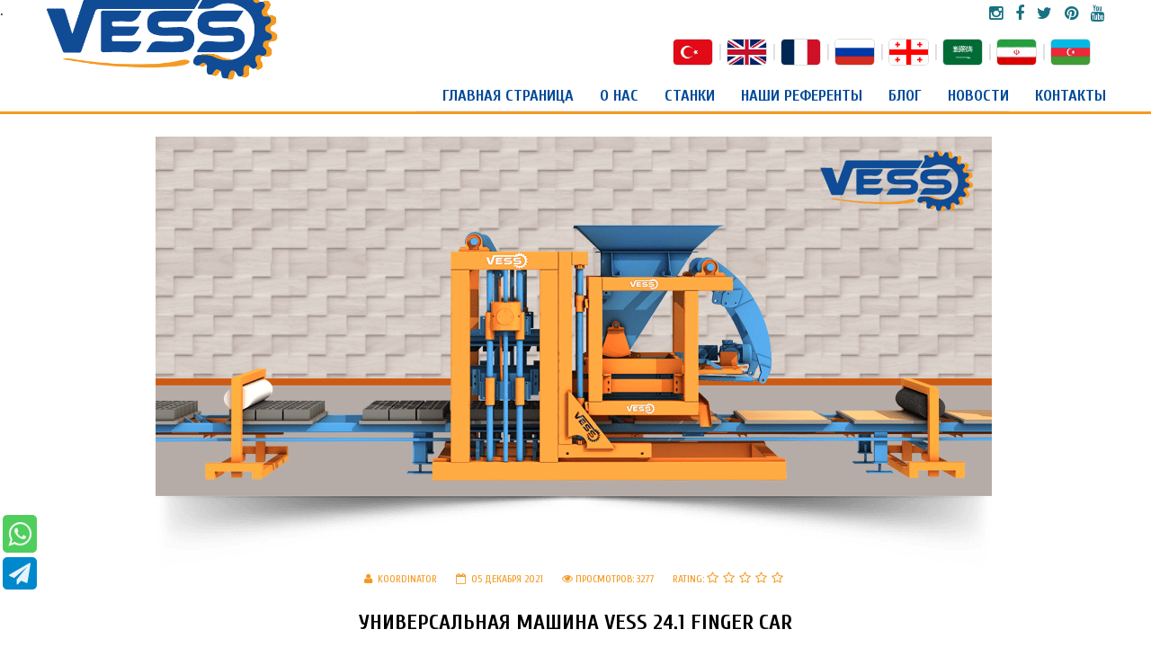

--- FILE ---
content_type: text/html; charset=utf-8
request_url: https://ru.vessmachine.com/vess-24-2-tam-otomatik-finger-car-parke-makinesi/88-urunler/sabit-makineler/finger-car-makinel.html
body_size: 13250
content:
<!DOCTYPE html>
<html xmlns="http://www.w3.org/1999/xhtml" xml:lang="ru" lang="ru"dir="ltr">
<head>
    <meta http-equiv="X-UA-Compatible" content="IE=edge">
    <meta name="viewport" content="width=device-width, initial-scale=1">
    <link rel="alternate" href="https://ru.vessmachine.com/" hreflang="ru" />
    
    <base href="https://ru.vessmachine.com/vess-24-2-tam-otomatik-finger-car-parke-makinesi/88-urunler/sabit-makineler/finger-car-makinel.html" />
	<meta http-equiv="content-type" content="text/html; charset=utf-8" />
	<meta name="keywords" content="бетон, шлакоблок, керамзитоблок, бордюр, теплоблок, шлакоблочный станок, станок для производства шлакоблоков, станок для производства брусчатки, универсальная машина по производству шлакоблоков finger car, станок систему finger car" />
	<meta name="rights" content="© 2021 | Все права защищены./Все права принадлежат группе 'Beyazlı Group'." />
	<meta name="robots" content="max-snippet:-1, max-image-preview:large, max-video-preview:-1" />
	<meta name="description" content="Универсальная машина по производству брусчатки Vess 24.2 Finger Car, вы имеете возможность производить различные бетонные изделия такие как тротуарная плитка(брусчатка)-стеновой блок-термоблок-виды бордюров-теплоблок-каминные камни - товарный бетон.Производимая мощность в день (8 часовая смена) 1.500 м² Тротуарная Плитка (Брусчатка)/ 24.000 Шт. Стеновой Камень." />
	<meta name="generator" content="Joomla! - Open Source Content Management" />
	<title>Vess Вибропрессы и Бетонные заводы - Finger Car Makineler</title>
	<link href="/vess-24-2-tam-otomatik-finger-car-parke-makinesi/88-urunler/sabit-makineler/finger-car-makinel.feed?type=rss" rel="alternate" type="application/rss+xml" title="RSS 2.0" />
	<link href="/vess-24-2-tam-otomatik-finger-car-parke-makinesi/88-urunler/sabit-makineler/finger-car-makinel.feed?type=atom" rel="alternate" type="application/atom+xml" title="Atom 1.0" />
	<link href="https://ru.vessmachine.com/vess-24-2-tam-otomatik-finger-car-parke-makinesi/88-urunler/sabit-makineler/finger-car-makinel.html" rel="canonical" />
	<link href="/images/favivess.fw.png" rel="shortcut icon" type="image/vnd.microsoft.icon" />
	<link href="/media/tabs/css/style.min.css?v=8.4.0" rel="stylesheet" type="text/css" />
	<link href="/plugins/system/jce/css/content.css?aa754b1f19c7df490be4b958cf085e7c" rel="stylesheet" type="text/css" />
	<link href="//fonts.googleapis.com/css?family=Cuprum:regular,italic,700,700italic&amp;subset=latin" rel="stylesheet" type="text/css" />
	<link href="/cache/com_templates/templates/shaper_helix3/add970d4ec26e035edd7b4c30156e2a2.css" rel="stylesheet" type="text/css" />
	<style type="text/css">
body{font-family:Cuprum, sans-serif; font-size:18px; font-weight:normal; }h1{font-family:Cuprum, sans-serif; font-weight:normal; }h2{font-family:Cuprum, sans-serif; font-weight:normal; }h3{font-family:Cuprum, sans-serif; font-weight:normal; }h4{font-family:Cuprum, sans-serif; font-weight:normal; }h5{font-family:Cuprum, sans-serif; font-weight:normal; }h6{font-family:Cuprum, sans-serif; font-weight:normal; }@media (min-width: 1400px) {
.container {
max-width: 1140px;
}
}#sp-top-bar{ background-color:#f5f5f5;color:#999999;padding:0px 50px 0px 50px; }#sp-header{ padding:0px 50px 0px 50px; }#sp-section-3{ padding:0px 50px 0px 50px; }#sp-bottom{ background-image:url("/images/footer-bg.jpg");background-repeat:no-repeat;background-size:cover;background-position:50% 50%;background-color:#f5f5f5;padding:30px 0px; }.dj-hideitem { display: none !important; }

	</style>
	<script type="application/json" class="joomla-script-options new">{"csrf.token":"4a0732737f50db7f8341466bdb73033a","system.paths":{"root":"","base":""},"rl_tabs":{"use_hash":1,"reload_iframes":0,"init_timeout":0,"urlscroll":0}}</script>
	<script src="/media/tabs/js/script.min.js?v=8.4.0" type="a648b8af2eb81dfa4ffc5826-text/javascript"></script>
	<script src="/cache/com_templates/templates/shaper_helix3/6201402f0ddb262a23584d50b28243da.js" type="a648b8af2eb81dfa4ffc5826-text/javascript"></script>
	<script type="a648b8af2eb81dfa4ffc5826-text/javascript">
jQuery(window).on('load',  function() {
				new JCaption('img.caption');
			});
	</script>
	<!-- Start: Структурные данные гугла -->
            
<script type="application/ld+json" data-type="gsd">
{
    "@context": "https://schema.org",
    "@type": "BreadcrumbList",
    "itemListElement": [
        {
            "@type": "ListItem",
            "position": 1,
            "name": "Главная",
            "item": "https://ru.vessmachine.com/"
        },
        {
            "@type": "ListItem",
            "position": 2,
            "name": "VESS 24.2 TAM OTOMATİK FINGER CAR PARKE MAKİNESİ",
            "item": "https://ru.vessmachine.com/vess-24-2-tam-otomatik-finger-car-parke-makinesi.html"
        },
        {
            "@type": "ListItem",
            "position": 3,
            "name": "Ürünler",
            "item": "https://ru.vessmachine.com/vess-24-2-tam-otomatik-finger-car-parke-makinesi/84-urunler.html"
        },
        {
            "@type": "ListItem",
            "position": 4,
            "name": "Sabit Makineler",
            "item": "https://ru.vessmachine.com/vess-24-2-tam-otomatik-finger-car-parke-makinesi/85-urunler/sabit-makineler.html"
        },
        {
            "@type": "ListItem",
            "position": 5,
            "name": "Finger Car Makineler",
            "item": "https://ru.vessmachine.com/vess-24-2-tam-otomatik-finger-car-parke-makinesi/88-urunler/sabit-makineler/finger-car-makinel.html"
        }
    ]
}
</script>
            <!-- End: Структурные данные гугла -->

   
    <link rel="stylesheet" href="/pruva.css">.
<!-- Start of lazy loading -->
<script type="a648b8af2eb81dfa4ffc5826-text/javascript">
jQuery(function($){
	$(window).scroll(function () {
		$('.lazy').each(function () {
			if ($(this).offset().top < ($(window).scrollTop() + $(window).height() + 100)) {
				$(this).attr('src', $(this).attr('data-src'));
			}
		});
	});
	});
</script>
<!-- End of lazy loading -->
</head>
<body class="site com-content view-category no-layout no-task itemid-620 ru-ru ltr  layout-fluid"><div class="dj-offcanvas-wrapper"><div class="dj-offcanvas-pusher"><div class="dj-offcanvas-pusher-in">
    <div class="body-innerwrapper">
        <section id="sp-top-bar"><div class="row"><div id="sp-top1" class="col-md-6 col-lg-6 d-block d-md-none"><div class="sp-column "><div class="sp-module sag"><div class="sp-module-content">

<div class="customsag"  >
	<table>
<tbody>
<tr>
<td><a href="https://bessmakina.com"><img src="/images/btnlngtr.jpg" alt="Bess Makina | Briket Makinesi, Parke Makinesi ve Kalıp Modelleri" class="mobilflag" /></a></td>
<td><a href="https://bessconcreteblockmachine.com"><img src="/images/btnlngen.jpg" alt="Block making machines and concrete molds | BESS
" class="mobilflag" /></a></td>
<td><a href="https://bessmachinesblocbeton.com"><img src="/images/btnlngfr.jpg" alt="machine a brique automatique" class="mobilflag" /></a></td>
<td><a href="https://bessvibropress.ru"><img src="/images/btnlngru.jpg" alt="ГЛАВНАЯ СТРАНИЦА | Bess Вибропрессы
" class="mobilflag" /></a></td>
<td><a href="https://bessdanadgari.com"><img src="/images/btnlnggeo.jpg" alt="Bess ბლოკის დანადგარი | მთავარი
" class="mobilflag" /></a></td>
<td><a href="https://bessblockmachine.com"><img src="/images/btnlngar.jpg" alt="ماكينة بلوك | Bess" class="mobilflag" /></a></td>
<td><a href="https://bessmakina.com/pe"><img src="https://vessmachine.com/images/btnlngpe.jpg" alt="انواع دستگاه بلوک زن | دستگاه سنگ فرش زن| دستگاه جدول زن| دستگاه بتن آماده
| Bess" class="mobilflag" /></a></td>
<td><a href="https://bessmakina.com"><img src="/images/btnlngaz.jpg" alt="az-bayrak" class="mobilflag" /></a></td>
</tr>
</tbody>
</table></div>
</div></div></div></div><div id="sp-top2" class="col-lg-6 d-none d-md-block"><div class="sp-column ustsag"><ul class="social-icons"><li><a target="_blank" rel="nofollow" href="https://www.instagram.com/vessmachineru/"><i class="fa fa-instagram"></i></a></li><li><a target="_blank" rel="nofollow" href="https://www.facebook.com/ru.beyazligroup"><i class="fa fa-facebook"></i></a></li><li><a target="_blank" rel="nofollow" href="https://twitter.com/vessmachineru/"><i class="fa fa-twitter"></i></a></li><li><a target="_blank" rel="nofollow" href="https://tr.pinterest.com/vessmachineru/"><i class="fa fa-pinterest"></i></a></li><li><a target="_blank" rel="nofollow" href="https://www.youtube.com/channel/UCrV9DbGMY1JkOhJAgKpctGQ/"><i class="fa fa-youtube"></i></a></li></ul></div></div></div></section><header id="sp-header"><div class="row"><div id="sp-logo" class="col-8 col-lg-3 "><div class="sp-column "><a class="logo" href="/"><img class="sp-default-logo hidden-xs" src="/images/logo.png" alt="Vess Вибропрессы и Бетонные заводы"><img class="sp-retina-logo hidden-xs" src="/images/logo.png" alt="Vess Вибропрессы и Бетонные заводы" width="475" height="187"><img class="sp-default-logo visible-xs" src="/images/logo.png" alt="Vess Вибропрессы и Бетонные заводы"></a></div></div><div id="sp-menu" class="col-4 col-lg-9 "><div class="sp-column ">			<div class='sp-megamenu-wrapper'>
				<a id="offcanvas-toggler" class="visible-xs" href="#"><i class="fa fa-bars"></i></a>
				<ul class="sp-megamenu-parent menu-fade hidden-xs"><li class="sp-menu-item"><a class="TopFlag" href="https://vessmakina.com"  ><img src="/images/btnlngtr.jpg" alt="TÜRKÇE" /></a></li><li class="sp-menu-item"><a class="TopFlag" href="https://vessmachine.com/"  ><img src="/images/btnlngen.jpg" alt="ENGLISH" /></a></li><li class="sp-menu-item"><a class="TopFlag" href="https://fr.vessmachine.com/"  ><img src="/images/btnlngfr.jpg" alt="FRANÇAIS" /></a></li><li class="sp-menu-item"><a class="TopFlag" href="https://ru.vessmachine.com"  ><img src="/images/btnlngru.jpg" alt="РУССКИЙ" /></a></li><li class="sp-menu-item"><a class="TopFlag" href="https://geo.vessmachine.com/"  ><img src="/images/btnlnggeo.jpg" alt="ქართული" /></a></li><li class="sp-menu-item"><a class="TopFlag" href="https://ar.vessmachine.com/"  ><img src="/images/btnlngar.jpg" alt=" العربية" /></a></li><li class="sp-menu-item"><a class="TopFlag" href="https://bessmakina.com/pe/"  ><img src="https://vessmachine.com/images/btnlngpe.jpg" alt="فارسی" /></a></li><li class="sp-menu-item"><a  href="https://vessmakina.com/az/"  ><img src="/images/btnlngaz.jpg" alt="AZƏRİCƏ" /></a></li></ul>			</div>
		</div></div></div></header><section id="sp-section-3"><div class="row"><div id="sp-position3" class="col-4 col-lg-12 d-none d-md-block"><div class="sp-column "><div class="sp-module  top2menu"><div class="sp-module-content"><ul class="nav menu mod-list">
<li class="item-437 default"><a href="/" >ГЛАВНАЯ СТРАНИЦА</a></li><li class="item-545"><a href="/about-us.html" >О НАС</a></li><li class="item-520 parent"><a href="/products.html" >СТАНКИ</a></li><li class="item-547"><a href="/references.html" >НАШИ РЕФЕРЕНТЫ</a></li><li class="item-278"><a href="/blog.html" >БЛОГ</a></li><li class="item-560"><a href="/news.html" >НОВОСТИ</a></li><li class="item-548"><a href="/contacts.html" >КОНТАКТЫ</a></li></ul>
</div></div></div></div></div></section><section id="sp-page-title"><div class="row"><div id="sp-title" class="col-lg-12 "><div class="sp-column "></div></div></div></section><section id="sp-main-body"><div class="container"><div class="row"><div id="sp-component" class="col-lg-12 "><div class="sp-column "><div id="system-message-container">
	</div>
<div class="blog" >
	
	
	
	
	
				<div class="items-leading clearfix">
							<article class="item leading-0"
					itemprop="blogPost" >
					



<div class="entry-image intro-image">
			<a href="/vess-24-1-tam-otomatik-finger-car-briket-makinesi.html">
	
	<img
	 src="/images/Urunler/F24.1/24-1-tam-otomatik-makine.png" alt="" itemprop="thumbnailUrl"/>

			</a>
	</div>

<div class="entry-header">

	
				<dl class="article-info">

		
			<dt class="article-info-term"></dt>	
				
							<dd class="createdby"  >
	<i class="fa fa-user"></i>
					<span  data-toggle="tooltip" title="Автор: ">Koordinator</span>	</dd>			
			
							<dd class="category-name">
	<i class="fa fa-folder-open-o"></i>
				<a href="/vess-24-2-tam-otomatik-finger-car-parke-makinesi/88-urunler/sabit-makineler/finger-car-makinel.html" itemprop="genre" data-toggle="tooltip" title="Категория материала">Finger Car Makineler</a>	</dd>			
			
			
		
					
							<dd class="modified">
	<i class="fa fa-calendar-o"></i>
	<time datetime="2021-12-05T16:32:31+00:00" itemprop="dateModified" data-toggle="tooltip" title="Дата изменения">
		05 декабря 2021	</time>
</dd>			
							<dd class="hits">
	<span class="fa fa-eye"></span>
	<meta itemprop="interactionCount" content="UserPageVisits:3277" />
	Просмотров: 3277</dd>					
			<dd class="post_rating" id="post_vote_151">
		Rating: <div class="voting-symbol">
			<span class="star" data-number="5"></span><span class="star" data-number="4"></span><span class="star" data-number="3"></span><span class="star" data-number="2"></span><span class="star" data-number="1"></span>		</div>
		<span class="ajax-loader fa fa-spinner fa-spin"></span>
		<span class="voting-result">( 0 Rating )</span>
</dd>

	</dl>
		
	
					<h2 >
									<a href="/vess-24-1-tam-otomatik-finger-car-briket-makinesi.html" >
					УНИВЕРСАЛЬНАЯ МАШИНА  VESS 24.1 FINGER CAR</a>
							</h2>
		
						</div>


	

<p style="text-align: justify;"><span style="font-size: 16px; text-align: justify;"><strong>УНИВЕРСАЛЬНАЯ МАШИНА &nbsp;VESS 24.1 FINGER CAR</strong>: Линия разработана на основе работы 24 часа в сутки. Благодаря специальным серводвигателям имеет возможность быстрого производства в больших количествах. Поменяв пресс-форму вы имеете возможность производить различные бетонные изделия такие как <strong>тротуарная плитка(брусчатка)</strong>-<strong>стеновой блок</strong>-<strong>термоблок</strong>-<strong>виды бордюров</strong>-<strong>теплоблок</strong>-<strong>каминные камни</strong> - <strong>товарный бетон</strong> &nbsp;и т.д высотой от 2 см. до 40 см. Ниже описан перечень-наименование и стоимость Линии по, ‘’примерной установке''. Производимая мощность в день (8 часовая смена) <strong>24.000 Шт</strong>. <strong>Стеновой Камень/ 1.500 м² Тротуарная Плитка (Брусчатка)</strong>.<br /></span></p>
<div class="urunler1"><hr />
<table border="0" style="width: 100%;">
<tbody>
<tr>
<td class="urunsolyazi" style="padding-right: 20px; width: 50%;">
<p style="text-align: justify;"><strong>УНИВЕРСАЛЬНАЯ МАШИНА &nbsp;VESS 24.1 FINGER CAR</strong>: Примерная установка составлена по примеру линии под ключ. Кроме сушильной камеры и помешения для сушки изделий не требует дополнительного оборудования. Площадь помещения для данной линии (установка склад-сушки изделий) должна быть минимум<strong> 6.500&nbsp;<span style="color: #6a6a6a; font-family: arial, sans-serif; font-size: small; text-align: left;">м²</span></strong>. Нет необходимости в покрытии крыши. <strong>Одна из третей части (1/3)</strong> площади должна заливаться бетоном.</p>
<p style="text-align: justify;">Оборудование которое описано в акции рекомендуется нами и перечисляется &nbsp;в примерной установке. Вы имеете возможность опционально добавлять и убирать количество оборудования по вашему усмотрению.</p>
<p style="text-align: justify;">С помощью кнопки "<span style="color: #3366ff;"><a href="/teklif/step1.php" target="_blank" style="color: #3366ff;" title="Создать свой собственный база">Создать свой собственный база</a></span>" <strong>в 3 шагов</strong> в соответствии с запросом,сможете создать свой собственный база без подключения к кампании.Для детальной информации свяжитесь с ближайшим представительством нашей компании.</p>
<p><strong>&nbsp;</strong></p>
<p style="text-align: center;"><strong><span style="font-size: 12pt;"><a href="/kampanyalar/?id=FNG.24.1" target="_blank" class="sppb-btn sppb-btn-primary sppb-btn-lg sppb-btn-block buton" title="КЛИКНИТЕ ДЛЯ КАМПАНИИ МАШИНА 24.1 FINGER CAR">КЛИКНИТЕ ДЛЯ КАМПАНИИ МАШИНА 24.1 FINGER CAR</a></span></strong></p>
</td>
<td class="urunvideo" style="width: 50%;"><strong><iframe src="https://www.youtube.com/embed/VwfashdV9KU" width="100%" height="321" allowfullscreen="allowfullscreen" allow="accelerometer; autoplay; encrypted-media; gyroscope; picture-in-picture" frameborder="0"></iframe></strong></td>
</tr>
</tbody>
</table>
<hr />


<!-- START: Tabs -->
<div class="rl_tabs nn_tabs outline_handles outline_content top align_left" role="presentation">
<!--googleoff: index-->
<a id="rl_tabs-scrollto_1" class="anchor rl_tabs-scroll nn_tabs-scroll"></a>
<ul class="nav nav-tabs" id="set-rl_tabs-1" role="tablist">
<li class="rl_tabs-tab nn_tabs-tab nav-item active" ><a href="#техническая-спецификация" class="rl_tabs-toggle nn_tabs-toggle nav-link" title="ТЕХНИЧЕСКАЯ СПЕЦИФИКАЦИЯ" id="tab-техническая-спецификация" data-toggle="tab" data-id="техническая-спецификация" role="tab" aria-controls="техническая-спецификация" aria-selected="true"><span class="rl_tabs-toggle-inner nn_tabs-toggle-inner"><strong><span style="font-size: 10pt; color: #000080;">ТЕХНИЧЕСКАЯ СПЕЦИФИКАЦИЯ</span></strong></span></a></li>
<li class="rl_tabs-tab nn_tabs-tab nav-item" ><a href="#производимость" class="rl_tabs-toggle nn_tabs-toggle nav-link" title="ПРОИЗВОДИМОСТЬ" id="tab-производимость" data-toggle="tab" data-id="производимость" role="tab" aria-controls="производимость" aria-selected="false"><span class="rl_tabs-toggle-inner nn_tabs-toggle-inner"><strong><span style="font-size: 10pt; color: #000080;">ПРОИЗВОДИМОСТЬ</span></strong></span></a></li>
<li class="rl_tabs-tab nn_tabs-tab nav-item" ><a href="#примерная-установка" class="rl_tabs-toggle nn_tabs-toggle nav-link" title="ПРИМЕРНАЯ УСТАНОВКА" id="tab-примерная-установка" data-toggle="tab" data-id="примерная-установка" role="tab" aria-controls="примерная-установка" aria-selected="false"><span class="rl_tabs-toggle-inner nn_tabs-toggle-inner"><span style="font-size: 10pt; color: #000080;"><strong>ПРИМЕРНАЯ УСТАНОВКА</strong></span></span></a></li>
</ul>
<!--googleon: index-->
<div class="tab-content">
<div class="tab-pane rl_tabs-pane nn_tabs-pane active" id="техническая-спецификация" role="tabpanel" aria-labelledby="tab-техническая-спецификация">
<h2 class="rl_tabs-title nn_tabs-title">
<a id="anchor-техническая-спецификация" class="anchor"></a>
ТЕХНИЧЕСКАЯ СПЕЦИФИКАЦИЯ</h2>
<table border="1" class="table" style="border: solid #212c64; width: 100%;">
<tbody>
<tr style="height: 15px;">
<td colspan="4" style="text-align: center; width: 181%; height: 15px; background-color: #212c64;"><span style="color: #ffffff;"><strong>&nbsp;<span class="beyazyazi" style="font-size: 12pt;">ТЕХНИЧЕСКАЯ СПЕЦИФИКАЦИЯ</span></strong> </span></td>
</tr>
<tr style="height: 11px;">
<td style="width: 24%; height: 11px;">&nbsp;<strong>Объем Кол-во Инертных &nbsp;Бункеров</strong></td>
<td style="width: 26.1502%; height: 11px;">&nbsp; Один Бункер / 4 м³</td>
<td style="width: 22.8498%; height: 11px;">&nbsp;<strong>Мощность Верхнего &nbsp;Вибродвигателя</strong></td>
<td style="width: 108%; height: 11px;">&nbsp;2,2 кВт x 4 Шт</td>
</tr>
<tr style="height: 15px;">
<td style="width: 24%; height: 15px;"><strong>&nbsp;Управление</strong>&nbsp;&nbsp;</td>
<td style="width: 26.1502%; height: 15px;">&nbsp; Универсальное</td>
<td style="width: 22.8498%; height: 15px;">&nbsp;<strong>Мощность Гидравлического &nbsp;Двигателя</strong></td>
<td style="width: 108%; height: 15px;">&nbsp;77 кВт</td>
</tr>
<tr style="height: 15px;">
<td style="width: 24%; height: 15px;">&nbsp;<strong>Производственная Мощность</strong>&nbsp;</td>
<td style="width: 26.1502%; height: 15px;">&nbsp; 100-120 Поддонов / В Час</td>
<td style="width: 22.8498%; height: 15px;">&nbsp;<strong>Емкость Масло Станции</strong></td>
<td style="width: 108%; height: 15px;">&nbsp;1000 л</td>
</tr>
<tr style="height: 15px;">
<td style="width: 24%; height: 15px;">&nbsp;<strong>Вес</strong></td>
<td style="width: 26.1502%; height: 15px;">&nbsp;&nbsp;26.000 кг</td>
<td style="width: 22.8498%; height: 15px;">&nbsp;<strong>Гидравлическое Давление</strong></td>
<td style="width: 108%; height: 15px;"><strong>&nbsp;</strong>200 Бар</td>
</tr>
<tr style="height: 15.1719px;">
<td style="width: 24%; height: 15.1719px;">&nbsp;<strong>Размер Машины</strong>&nbsp; &nbsp;</td>
<td style="width: 26.1502%; height: 15.1719px;">&nbsp;&nbsp;300 см / 730 см / 250 см</td>
<td style="width: 22.8498%; height: 15.1719px;">&nbsp;<strong>Мощность Охлаждения &nbsp;Вибрации</strong></td>
<td style="width: 108%; height: 15.1719px;"><strong>&nbsp;</strong>22.000 Ккал</td>
</tr>
<tr style="height: 15px;">
<td style="width: 24%; height: 15px;"><strong>&nbsp;Размер Внешней Шасси</strong></td>
<td style="width: 26.1502%; height: 15px;"><strong>&nbsp; </strong>200 x 200 x 8 мм Коробчатый Профиль</td>
<td style="width: 22.8498%; height: 15px;">&nbsp;<strong>Общее Энергопотребление</strong></td>
<td style="width: 108%; height: 15px;"><strong>&nbsp;</strong>115 кВт</td>
</tr>
<tr style="height: 15px;">
<td style="width: 24%; height: 15px;"><strong>&nbsp;Мощность Вибрации</strong>&nbsp;</td>
<td style="width: 26.1502%; height: 15px;">&nbsp;&nbsp;48.000 кг</td>
<td style="width: 22.8498%; height: 15px;">&nbsp;<strong>Мин.-Макс. Высота Изделия</strong></td>
<td style="width: 108%; height: 15px;">&nbsp;2-40 см</td>
</tr>
<tr style="height: 15px;">
<td style="width: 24%; height: 15px;"><strong>&nbsp;Мощность Нижнего &nbsp;Вибродвитаеля</strong>&nbsp;</td>
<td style="width: 26.1502%; height: 15px;">&nbsp;&nbsp;7,5 кВт x 4 Шт</td>
<td style="width: 22.8498%; height: 15px;">&nbsp;<strong>Размер Производственного &nbsp;Поддона</strong>&nbsp; &nbsp;&nbsp;</td>
<td style="width: 108%; height: 15px;">&nbsp;140 x 180 x 8 см</td>
</tr>
</tbody>
</table>


</div>
<div class="tab-pane rl_tabs-pane nn_tabs-pane" id="производимость" role="tabpanel" aria-labelledby="tab-производимость" hidden="hidden">
<h2 class="rl_tabs-title nn_tabs-title">
<a id="anchor-производимость" class="anchor"></a>
ПРОИЗВОДИМОСТЬ</h2>
<table border="1" class="table" style="border: solid #212c64; width: 100%;">
<tbody>
<tr style="height: 15px;">
<td colspan="3" style="text-align: center; width: 181%; height: 15px; background-color: #212c64;"><span style="color: white;"><strong><span class="beyazyazi" style="font-size: 12pt;">ПРОИЗВОДИМАЯ ИНФОРМАЦИЯ</span><br /></strong> </span></td>
</tr>
<tr style="height: 15px;">
<td style="width: 30.5607%; text-align: center; height: 15px;"><span style="text-decoration: underline;"><strong>ВИД ПРОДУКЦИИ</strong></span></td>
<td style="width: 34.8598%; text-align: center; height: 15px;"><span style="text-decoration: underline;"><strong>КОЛИЧЕСТВО ИЗДЕЛИЙ НА ПОДДОНАХ</strong></span></td>
<td style="width: 32.7103%; text-align: center; height: 15px;"><span style="text-decoration: underline;"><strong>ДНЕВНАЯ / МОЩНОСТЬ ЗА 8 ЧАСОВ</strong></span></td>
</tr>
<tr style="height: 15px;">
<td style="height: 15px; text-align: center; width: 30.5607%;"><strong><span style="color: #000000;">&nbsp;Стеновой Блок 100 X 400 X 200</span></strong></td>
<td style="height: 15px; text-align: center; width: 34.8598%;">&nbsp;42</td>
<td style="height: 15px; text-align: center; width: 32.7103%;">&nbsp;42.000</td>
</tr>
<tr style="height: 15px;">
<td style="height: 15px; text-align: center; width: 30.5607%;"><strong><span style="color: #000000;">&nbsp;Стеновой Блок 150 X 400 X 200</span></strong></td>
<td style="height: 15px; text-align: center; width: 34.8598%;">&nbsp;30</td>
<td style="height: 15px; text-align: center; width: 32.7103%;">&nbsp;30.000</td>
</tr>
<tr style="height: 15px;">
<td style="height: 15px; text-align: center; width: 30.5607%;"><strong><span style="color: #000000;">&nbsp;Стеновой Блок 200 X 400 X 200</span></strong></td>
<td style="height: 15px; text-align: center; width: 34.8598%;">&nbsp;24</td>
<td style="height: 15px; text-align: center; width: 32.7103%;">&nbsp;24.000</td>
</tr>
<tr style="height: 15px;">
<td style="height: 15px; text-align: center; width: 30.5607%;"><strong><span style="color: #000000;">&nbsp;Теплоблок 250 X 400 X 200</span></strong></td>
<td style="height: 15px; text-align: center; width: 34.8598%;">&nbsp;18</td>
<td style="height: 15px; text-align: center; width: 32.7103%;">&nbsp;18.000</td>
</tr>
</tbody>
</table>
<table border="1" class="table" style="border: solid #212c64; width: 100%;">
<tbody>
<tr style="height: auto;">
<td style="height: auto; width: 25%;"><img src="/images/briket17.fw.png" alt="briket modeli 1" width="262" height="152" /></td>
<td style="height: auto; width: 25%;"><img src="/images/briket45.fw.png" alt="briket modeli 2" width="272" height="158" /></td>
<td style="height: auto; width: 25%;"><img src="/images/briket51.fw.png" alt="briket modeli 3" width="267" height="155" /></td>
<td style="height: auto; width: 25%;"><img src="/images/briket61.fw.png" alt="briket modeli 4" width="264" height="153" /></td>
</tr>
</tbody>
</table>
<table border="1" class="table" style="border: solid #212c64; width: 100%;">
<tbody>
<tr style="height: 15px;">
<td colspan="3" style="text-align: center; height: 15px; width: 98.1308%; background-color: #212c64;"><span style="color: white;"><strong><span class="beyazyazi">ПРОИЗВОДИМАЯ ИНФОРМАЦИЯ</span> </strong> </span></td>
</tr>
<tr style="height: 15.6406px;">
<td style="height: 15.6406px; text-align: center; width: 30.5607%;"><span style="text-decoration: underline;"><strong>ВИД ПРОДУКЦИИ </strong> </span></td>
<td style="height: 15.6406px; text-align: center; width: 34.8598%;"><span style="text-decoration: underline;"><strong>КОЛИЧЕСТВО ИЗДЕЛИЙ НА ПОДДОНАХ </strong> </span></td>
<td style="height: 15.6406px; text-align: center; width: 32.7103%;"><span style="text-decoration: underline;"><strong>ДНЕВНАЯ / МОЩНОСТЬ ЗА 8 ЧАСОВ </strong> </span></td>
</tr>
<tr style="height: 15px;">
<td style="height: 15px; width: 30.5607%; text-align: center;"><strong><span style="color: #000000;">Тротуарная Плитка</span></strong></td>
<td style="height: 15px; width: 34.8598%; text-align: center;">&nbsp;56</td>
<td style="height: 15px; width: 32.7103%; text-align: center;">&nbsp;1.500 m<span style="color: #222222; font-family: arial, sans-serif; font-size: 16px;">²&nbsp;</span></td>
</tr>
<tr style="height: 15px;">
<td style="height: 15px; width: 30.5607%; text-align: center;"><strong><span style="color: #000000;">Круглая Тротуарная Плитка</span></strong></td>
<td style="height: 15px; width: 34.8598%; text-align: center;">&nbsp;56</td>
<td style="height: 15px; width: 32.7103%; text-align: center;">&nbsp;1.500 m<span style="color: #222222; font-family: arial, sans-serif; font-size: 16px;">²&nbsp;</span></td>
</tr>
<tr style="height: 15px;">
<td style="height: 15px; width: 30.5607%; text-align: center;"><strong><span style="color: #000000;">Прямоугольная Тротуарная Плитка</span></strong></td>
<td style="height: 15px; width: 34.8598%; text-align: center;">96</td>
<td style="height: 15px; width: 32.7103%; text-align: center;">&nbsp;1.800 m<span style="color: #222222; font-family: arial, sans-serif; font-size: 16px;">²&nbsp;</span></td>
</tr>
<tr style="height: 15px;">
<td style="height: 15px; width: 30.5607%; text-align: center;"><strong><span style="color: #000000;">Бордюрный Камень 150 x 700 x 300</span></strong></td>
<td style="height: 15px; width: 34.8598%; text-align: center;">&nbsp;8</td>
<td style="height: 15px; width: 32.7103%; text-align: center;">&nbsp;7.700&nbsp;Шт.</td>
</tr>
</tbody>
</table>
<table border="1" class="table" style="border: solid #212c64; width: 100%;">
<tbody>
<tr style="height: auto;">
<td style="height: auto; width: 25%;"><img src="/images/parke1.fw.png" alt="parke modeli 1" width="284" height="165" /></td>
<td style="height: auto; width: 25%;"><img src="/images/parke2.fw.png" alt="parke modeli 2" width="291" height="169" /></td>
<td style="height: auto; width: 25%;"><img src="/images/parke3.fw.png" alt="parke modeli 3" width="295" height="171" /></td>
<td style="height: auto; width: 25%;"><img src="/images/parke4.fw.png" alt="parke modeli 4" width="299" height="173" /></td>
</tr>
</tbody>
</table>


</div>
<div class="tab-pane rl_tabs-pane nn_tabs-pane" id="примерная-установка" role="tabpanel" aria-labelledby="tab-примерная-установка" hidden="hidden">
<h2 class="rl_tabs-title nn_tabs-title">
<a id="anchor-примерная-установка" class="anchor"></a>
ПРИМЕРНАЯ УСТАНОВКА</h2>
<p><img src="/images/Urunler/F24.1/1.jpg" alt="1" /></p>
</div></div></div><!-- END: Tabs -->
<p>&nbsp;</p>
</div>
<table border="0" style="width: 100%;">
<tbody>
<tr>
<td colspan="4" style="text-align: center;"><span style="font-size: 18pt;"><strong>ДЛЯ ПРОСМОТРА НАШИХ ДРУГИХ ВАРИАНТОВ КЛИКНИТЕ ПО ССЫЛКЕ НИЖЕ</strong></span></td>
<td rowspan="3">&nbsp;</td>
</tr>
<tr>
<td colspan="4"><hr /></td>
</tr>
<tr>
<td>
<p style="text-align: center;"><span style="font-size: 12pt;"> <a href="/vess-18-1-tam-otomatik-finger-car-briket-makinesi" target="_blank" class="yonlendirme">Шлакоблочный Станок Finger Car 18.1</a></span></p>
</td>
<td>
<p style="text-align: center;"><span style="font-size: 12pt;"> <a href="/vess-15-1-tam-otomatik-finger-car-briket-makinesi" target="_blank" class="yonlendirme">Шлакоблочный Станок Finger Car 15.1</a></span></p>
</td>
<td>
<p style="text-align: center;"><span style="font-size: 12pt;"> <a href="/vess-12-1-tam-otomatik-finger-car-briket-makinesi" target="_blank" class="yonlendirme">Шлакоблочный Станок Finger Car 12.1</a></span></p>
</td>
<td>
<p style="text-align: center;"><span style="font-size: 12pt;"> <a href="/vess-10-1-tam-otomatik-finger-car-briket-makinesi" target="_blank" class="yonlendirme">Шлакоблочный Станок Finger Car 10.1</a></span></p>
</td>
</tr>
</tbody>
</table> 




				</article>
							              <hr style="border: 0;height: 1px;background-image: linear-gradient(to right, rgba(0, 0, 0, 0), rgba(0, 0, 0, 0.75), rgba(0, 0, 0, 0));">
		</div><!-- end items-leading -->
	
	
																	<div class="items-row row-0 row clearfix">
						<div class="col-sm-12">
				<article class="item column-1"
					itemprop="blogPost" >
					



<div class="entry-image intro-image">
			<a href="/vess-18-1-tam-otomatik-finger-car-briket-makinesi.html">
	
	<img
	 src="/images/Urunler/F18.1/18-1-tam-otomatik-makine.png" alt="" itemprop="thumbnailUrl"/>

			</a>
	</div>

<div class="entry-header">

	
				<dl class="article-info">

		
			<dt class="article-info-term"></dt>	
				
							<dd class="createdby"  >
	<i class="fa fa-user"></i>
					<span  data-toggle="tooltip" title="Автор: ">Koordinator</span>	</dd>			
			
							<dd class="category-name">
	<i class="fa fa-folder-open-o"></i>
				<a href="/vess-24-2-tam-otomatik-finger-car-parke-makinesi/88-urunler/sabit-makineler/finger-car-makinel.html" itemprop="genre" data-toggle="tooltip" title="Категория материала">Finger Car Makineler</a>	</dd>			
			
			
		
					
							<dd class="modified">
	<i class="fa fa-calendar-o"></i>
	<time datetime="2021-12-05T16:30:44+00:00" itemprop="dateModified" data-toggle="tooltip" title="Дата изменения">
		05 декабря 2021	</time>
</dd>			
							<dd class="hits">
	<span class="fa fa-eye"></span>
	<meta itemprop="interactionCount" content="UserPageVisits:3088" />
	Просмотров: 3088</dd>					
			<dd class="post_rating" id="post_vote_150">
		Rating: <div class="voting-symbol">
			<span class="star" data-number="5"></span><span class="star" data-number="4"></span><span class="star" data-number="3"></span><span class="star" data-number="2"></span><span class="star" data-number="1"></span>		</div>
		<span class="ajax-loader fa fa-spinner fa-spin"></span>
		<span class="voting-result">( 0 Rating )</span>
</dd>

	</dl>
		
	
					<h2 >
									<a href="/vess-18-1-tam-otomatik-finger-car-briket-makinesi.html" >
					УНИВЕРСАЛЬНАЯ МАШИНА  VESS 18.1 FINGER CAR</a>
							</h2>
		
						</div>


	

<p style="text-align: justify;"><span style="font-size: 16px; text-align: justify;"><strong style="font-size: 16px; text-align: justify;">УНИВЕРСАЛЬНАЯ МАШИНА &nbsp;VESS 18.1 FINGER CAR</strong><span style="font-size: 16px; text-align: justify;">: Линия разработана на основе работы 24 часа в сутки. Благодаря специальным серводвигателям имеет возможность быстрого производства в больших количествах. Поменяв пресс-форму вы имеете возможность производить различные бетонные изделия такие как&nbsp;</span><strong style="font-size: 16px; text-align: justify;">тротуарная плитка(брусчатка)</strong><span style="font-size: 16px; text-align: justify;">-</span><strong style="font-size: 16px; text-align: justify;">стеновой блок</strong><span style="font-size: 16px; text-align: justify;">-</span><strong style="font-size: 16px; text-align: justify;">термоблок</strong><span style="font-size: 16px; text-align: justify;">-</span><strong style="font-size: 16px; text-align: justify;">виды бордюров</strong><span style="font-size: 16px; text-align: justify;">-</span><strong style="font-size: 16px; text-align: justify;">теплоблок</strong><span style="font-size: 16px; text-align: justify;">-</span><strong style="font-size: 16px; text-align: justify;">каминные камни</strong><span style="font-size: 16px; text-align: justify;">&nbsp;-&nbsp;</span><strong style="font-size: 16px; text-align: justify;">товарный бетон</strong><span style="font-size: 16px; text-align: justify;">&nbsp;&nbsp;и т.д высотой от 2 см. до 40 см. Ниже описан перечень-наименование и стоимость Линии по, ‘’примерной установке''. Производимая мощность в день (8 часовая смена) <strong><span style="color: #000000;">18</span></strong></span><strong style="font-size: 16px; text-align: justify;">.000 Шт</strong><span style="font-size: 16px; text-align: justify;">.&nbsp;</span><strong style="font-size: 16px; text-align: justify;">Стеновой Камень/ 1.300 м² Тротуарная Плитка (Брусчатка)</strong><span style="font-size: 16px; text-align: justify;">.</span></span></p>
<div class="urunler1"><hr />
<table border="0" style="width: 100%;">
<tbody>
<tr>
<td class="urunsolyazi" style="padding-right: 20px; width: 50%;">
<p style="text-align: justify;"><strong style="text-align: justify;">УНИВЕРСАЛЬНАЯ МАШИНА &nbsp;VESS 18.1 FINGER CAR</strong><span style="text-align: justify;">: Примерная установка составлена по примеру линии под ключ. Кроме сушильной камеры и помешения для сушки изделий не требует дополнительного оборудования. Площадь помещения для данной линии (установка склад-сушки изделий) должна быть минимум</span><strong style="text-align: justify;">&nbsp;5.500&nbsp;<span style="color: #6a6a6a; font-family: arial, sans-serif; font-size: small; text-align: left;">м²</span></strong><span style="text-align: justify;">. Нет необходимости в покрытии крыши.&nbsp;</span><strong style="text-align: justify;">Одна из третей части (1/3)</strong><span style="text-align: justify;">&nbsp;площади должна заливаться бетоном.</span></p>
<p style="text-align: justify;">Оборудование которое описано в акции рекомендуется нами и перечисляется &nbsp;в примерной установке. Вы имеете возможность опционально добавлять и убирать количество оборудования по вашему усмотрению.</p>
<p>С помощью кнопки "<span style="color: #0000ff;"><a href="/teklif/step1.php" target="_blank" style="color: #0000ff;">Создать свой собственный база</a></span>" в 3 шагов в соответствии с запросом,сможете создать свой собственный база без подключения к кампании.Для детальной информации свяжитесь с ближайшим представительством нашей компании.</p>
<p>&nbsp;</p>
<p style="text-align: center;"><span style="font-size: 12pt;"><a href="/kampanyalar/?id=FNGR.18.1" target="_blank" class="sppb-btn sppb-btn-primary sppb-btn-lg sppb-btn-block buton" title="18.1 FINGER CAR BRİKET MAKİNESİ KAMPANYASI">КЛИКНИТЕ ДЛЯ КАМПАНИИ МАШИНА 18.1 FINGER CAR</a></span></p>
</td>
<td class="urunvideo" style="width: 50%;"><iframe src="https://www.youtube.com/embed/VwfashdV9KU" width="100%" height="321" allowfullscreen="allowfullscreen" allow="accelerometer; autoplay; encrypted-media; gyroscope; picture-in-picture" frameborder="0"></iframe></td>
</tr>
</tbody>
</table>
<hr />


<!-- START: Tabs -->
<div class="rl_tabs nn_tabs outline_handles outline_content top align_left" role="presentation">
<!--googleoff: index-->
<a id="rl_tabs-scrollto_2" class="anchor rl_tabs-scroll nn_tabs-scroll"></a>
<ul class="nav nav-tabs" id="set-rl_tabs-2" role="tablist">
<li class="rl_tabs-tab nn_tabs-tab nav-item active" ><a href="#техническая-спецификация-2" class="rl_tabs-toggle nn_tabs-toggle nav-link" title="ТЕХНИЧЕСКАЯ СПЕЦИФИКАЦИЯ" id="tab-техническая-спецификация-2" data-toggle="tab" data-id="техническая-спецификация-2" role="tab" aria-controls="техническая-спецификация-2" aria-selected="true"><span class="rl_tabs-toggle-inner nn_tabs-toggle-inner"><strong><span style="font-size: 10pt; color: #000080;">ТЕХНИЧЕСКАЯ СПЕЦИФИКАЦИЯ</span></strong></span></a></li>
<li class="rl_tabs-tab nn_tabs-tab nav-item" ><a href="#производимость-2" class="rl_tabs-toggle nn_tabs-toggle nav-link" title="ПРОИЗВОДИМОСТЬ" id="tab-производимость-2" data-toggle="tab" data-id="производимость-2" role="tab" aria-controls="производимость-2" aria-selected="false"><span class="rl_tabs-toggle-inner nn_tabs-toggle-inner"><strong><span style="font-size: 10pt; color: #000080;">ПРОИЗВОДИМОСТЬ</span></strong></span></a></li>
<li class="rl_tabs-tab nn_tabs-tab nav-item" ><a href="#примерная-установка-2" class="rl_tabs-toggle nn_tabs-toggle nav-link" title="ПРИМЕРНАЯ УСТАНОВКА" id="tab-примерная-установка-2" data-toggle="tab" data-id="примерная-установка-2" role="tab" aria-controls="примерная-установка-2" aria-selected="false"><span class="rl_tabs-toggle-inner nn_tabs-toggle-inner"><span style="font-size: 10pt; color: #000080;"><strong>ПРИМЕРНАЯ УСТАНОВКА</strong></span></span></a></li>
</ul>
<!--googleon: index-->
<div class="tab-content">
<div class="tab-pane rl_tabs-pane nn_tabs-pane active" id="техническая-спецификация-2" role="tabpanel" aria-labelledby="tab-техническая-спецификация-2">
<h2 class="rl_tabs-title nn_tabs-title">
<a id="anchor-техническая-спецификация-2" class="anchor"></a>
ТЕХНИЧЕСКАЯ СПЕЦИФИКАЦИЯ</h2>
<table border="1" class="table" style="border: solid #212c64; width: 100%;">
<tbody>
<tr style="height: 15px;">
<td colspan="4" style="text-align: center; width: 181%; height: 15px; background-color: #212c64;"><span style="color: #ffffff;"><strong>&nbsp;<span class="beyazyazi" style="font-size: 12pt;">ТЕХНИЧЕСКАЯ СПЕЦИФИКАЦИЯ</span></strong> </span></td>
</tr>
<tr style="height: 11px;">
<td style="width: 24%; height: 11px;">&nbsp;<strong>Объем Кол-во Инертных Бункеров</strong></td>
<td style="width: 26.1502%; height: 11px;">&nbsp; Один Бункер / 3 м³</td>
<td style="width: 22.8498%; height: 11px;">&nbsp;<strong>Мощность Верхнего Вибродвигателя</strong></td>
<td style="width: 108%; height: 11px;">&nbsp;2,2 кВт x 2 Шт</td>
</tr>
<tr style="height: 15px;">
<td style="width: 24%; height: 15px;"><strong>Управление</strong>&nbsp;&nbsp;</td>
<td style="width: 26.1502%; height: 15px;">&nbsp; Универсальное</td>
<td style="width: 22.8498%; height: 15px;">&nbsp;<strong>Мощность Гидравлического Двигателя</strong></td>
<td style="width: 108%; height: 15px;"><span><span>&nbsp;68 кВт</span></span></td>
</tr>
<tr style="height: 15px;">
<td style="width: 24%; height: 15px;">&nbsp;<strong>Производственная Мощность</strong>&nbsp;</td>
<td style="width: 26.1502%; height: 15px;">&nbsp; 100-120 Поддонов / В Час</td>
<td style="width: 22.8498%; height: 15px;">&nbsp;<strong>Емкость Масло Станции</strong></td>
<td style="width: 108%; height: 15px;"><span><span>&nbsp;750 л</span></span></td>
</tr>
<tr style="height: 15px;">
<td style="width: 24%; height: 15px;">&nbsp;<strong>Вес</strong></td>
<td style="width: 26.1502%; height: 15px;"><span><span>&nbsp;&nbsp;22.000 кг</span></span></td>
<td style="width: 22.8498%; height: 15px;">&nbsp;<strong>Гидравлическое Давление</strong></td>
<td style="width: 108%; height: 15px;"><strong>&nbsp;</strong><span><span>200 Бар</span></span></td>
</tr>
<tr style="height: 15.1719px;">
<td style="width: 24%; height: 15.1719px;">&nbsp;<strong>Размер Машины</strong>&nbsp; &nbsp;</td>
<td style="width: 26.1502%; height: 15.1719px;"><span><span>&nbsp; 270 см / 730 см / 250 см</span></span></td>
<td style="width: 22.8498%; height: 15.1719px;">&nbsp;<strong>Мощность Охлаждения Вибрации</strong></td>
<td style="width: 108%; height: 15.1719px;"><strong>&nbsp;</strong><span><span>22.000 Ккал</span></span></td>
</tr>
<tr style="height: 15px;">
<td style="width: 24%; height: 15px;"><strong>Размер Внешней Шасси</strong></td>
<td style="width: 26.1502%; height: 15px;"><strong>&nbsp; </strong>150 x 200 x 6 мм Коробчатый Профиль</td>
<td style="width: 22.8498%; height: 15px;">&nbsp;<strong>Общее Энергопотребление</strong></td>
<td style="width: 108%; height: 15px;"><strong>&nbsp;</strong>95<span><span>&nbsp;кВт</span></span></td>
</tr>
<tr style="height: 15px;">
<td style="width: 24%; height: 15px;"><strong>Мощность Вибрации</strong>&nbsp;</td>
<td style="width: 26.1502%; height: 15px;"><span><span>&nbsp;&nbsp;46.000 кг</span></span></td>
<td style="width: 22.8498%; height: 15px;">&nbsp;<strong>Мин.-Макс. Высота Изделия</strong></td>
<td style="width: 108%; height: 15px;"><span><span>&nbsp;2-40 см</span></span></td>
</tr>
<tr style="height: 15px;">
<td style="width: 24%; height: 15px;"><strong>Мощность Нижнего Вибродвитаеля</strong>&nbsp;</td>
<td style="width: 26.1502%; height: 15px;">&nbsp; 5,5 кВт x 4 Шт</td>
<td style="width: 22.8498%; height: 15px;">&nbsp;<strong>Размер Производственного Поддона</strong>&nbsp; &nbsp;&nbsp;</td>
<td style="width: 108%; height: 15px;"><span><span>&nbsp;140 x 150 x 6 см</span></span></td>
</tr>
</tbody>
</table>


</div>
<div class="tab-pane rl_tabs-pane nn_tabs-pane" id="производимость-2" role="tabpanel" aria-labelledby="tab-производимость-2" hidden="hidden">
<h2 class="rl_tabs-title nn_tabs-title">
<a id="anchor-производимость-2" class="anchor"></a>
ПРОИЗВОДИМОСТЬ</h2>
<table border="1" class="table" style="border: solid #212c64; width: 100%;">
<tbody>
<tr style="height: 15px;">
<td colspan="3" style="text-align: center; width: 181%; height: 15px; background-color: #212c64;"><span style="font-size: 12pt;"></span><span style="color: white;"><strong><span class="beyazyazi" style="font-size: 12pt;">ПРОИЗВОДИМАЯ ИНФОРМАЦИЯ</span><br /></strong> </span></td>
</tr>
<tr style="height: 15px;">
<td style="width: 30.5607%; text-align: center; height: 15px;"><span style="text-decoration: underline;"><strong>ВИД ПРОДУКЦИИ</strong></span></td>
<td style="width: 34.8598%; text-align: center; height: 15px;"><span style="text-decoration: underline;"><strong>КОЛИЧЕСТВО ИЗДЕЛИЙ НА ПОДДОНАХ</strong></span></td>
<td style="width: 32.7103%; text-align: center; height: 15px;"><span style="text-decoration: underline;"><strong>ДНЕВНАЯ / МОЩНОСТЬ ЗА 8 ЧАСОВ</strong></span></td>
</tr>
<tr style="height: 15px;">
<td style="height: 15px; text-align: center; width: 30.5607%;"><strong><span style="color: #000000;"><span><span>&nbsp;Стеновой Блок 100 X 400 X 200</span></span></span></strong></td>
<td style="height: 15px; text-align: center; width: 34.8598%;">&nbsp;33</td>
<td style="height: 15px; text-align: center; width: 32.7103%;">&nbsp;33.000</td>
</tr>
<tr style="height: 15px;">
<td style="height: 15px; text-align: center; width: 30.5607%;"><strong><span style="color: #000000;"><span><span>&nbsp;Стеновой Блок 150 X 400 X 200</span></span></span></strong></td>
<td style="height: 15px; text-align: center; width: 34.8598%;">&nbsp;24</td>
<td style="height: 15px; text-align: center; width: 32.7103%;">&nbsp;24.000</td>
</tr>
<tr style="height: 15px;">
<td style="height: 15px; text-align: center; width: 30.5607%;"><strong><span style="color: #000000;"><span><span>&nbsp;Стеновой Блок 200 X 400 X 200</span></span></span></strong></td>
<td style="height: 15px; text-align: center; width: 34.8598%;">&nbsp;18</td>
<td style="height: 15px; text-align: center; width: 32.7103%;">&nbsp;18.000</td>
</tr>
<tr style="height: 15px;">
<td style="height: 15px; text-align: center; width: 30.5607%;"><strong><span style="color: #000000;"><span><span>&nbsp;Теплоблок 250 X 400 X 200</span></span></span></strong></td>
<td style="height: 15px; text-align: center; width: 34.8598%;">&nbsp;15</td>
<td style="height: 15px; text-align: center; width: 32.7103%;">&nbsp;15.000</td>
</tr>
</tbody>
</table>
<table border="1" class="table" style="border: solid #212c64; width: 100%;">
<tbody>
<tr style="height: auto;">
<td style="height: auto; width: 25%;"><img src="/images/briket17.fw.png" alt="briket modeli 1" width="262" height="152" /></td>
<td style="height: auto; width: 25%;"><img src="/images/briket45.fw.png" alt="briket modeli 2" width="272" height="158" /></td>
<td style="height: auto; width: 25%;"><img src="/images/briket51.fw.png" alt="briket modeli 3" width="267" height="155" /></td>
<td style="height: auto; width: 25%;"><img src="/images/briket61.fw.png" alt="briket modeli 4" width="264" height="153" /></td>
</tr>
</tbody>
</table>
<table border="1" class="table" style="border: solid #212c64; width: 100%;">
<tbody>
<tr style="height: 15px;">
<td colspan="3" style="text-align: center; height: 15px; width: 98.1308%; background-color: #212c64;"><span style="color: white;"><strong><span><span class="beyazyazi">ПРОИЗВОДИМАЯ ИНФОРМАЦИЯ</span></span> </strong> </span></td>
</tr>
<tr style="height: 15.6406px;">
<td style="height: 15.6406px; text-align: center; width: 30.5607%;"><span style="text-decoration: underline;"><strong><span><span>ВИД ПРОДУКЦИИ</span></span> </strong> </span></td>
<td style="height: 15.6406px; text-align: center; width: 34.8598%;"><span style="text-decoration: underline;"><strong><span><span>КОЛИЧЕСТВО ИЗДЕЛИЙ НА ПОДДОНАХ</span></span> </strong> </span></td>
<td style="height: 15.6406px; text-align: center; width: 32.7103%;"><span style="text-decoration: underline;"><strong><span><span>ДНЕВНАЯ / МОЩНОСТЬ ЗА 8 ЧАСОВ</span></span> </strong> </span></td>
</tr>
<tr style="height: 15px;">
<td style="height: 15px; width: 30.5607%; text-align: center;"><strong><span style="color: #000000;">Тротуарная Плитка</span></strong></td>
<td style="height: 15px; width: 34.8598%; text-align: center;">&nbsp;48</td>
<td style="height: 15px; width: 32.7103%; text-align: center;"><span><span>&nbsp;1.300 m<span style="color: #222222; font-family: arial, sans-serif; font-size: 16px;">²&nbsp;</span></span> </span></td>
</tr>
<tr style="height: 15px;">
<td style="height: 15px; width: 30.5607%; text-align: center;"><strong><span style="color: #000000;">Круглая Тротуарная Плитка</span></strong></td>
<td style="height: 15px; width: 34.8598%; text-align: center;">&nbsp;48</td>
<td style="height: 15px; width: 32.7103%; text-align: center;"><span><span>&nbsp;1.300 m<span style="color: #222222; font-family: arial, sans-serif; font-size: 16px;">²&nbsp;</span></span> </span></td>
</tr>
<tr style="height: 15px;">
<td style="height: 15px; width: 30.5607%; text-align: center;"><strong><span style="color: #000000;">Прямоугольная Тротуарная Плитка</span></strong></td>
<td style="height: 15px; width: 34.8598%; text-align: center;">72</td>
<td style="height: 15px; width: 32.7103%; text-align: center;"><span><span>&nbsp;1.350 m<span style="color: #222222; font-family: arial, sans-serif; font-size: 16px;">²&nbsp;</span></span> </span></td>
</tr>
<tr style="height: 15px;">
<td style="height: 15px; width: 30.5607%; text-align: center;"><strong><span style="color: #000000;"><span><span>Бордюрный Камень 150 x 700 x 300</span></span></span></strong></td>
<td style="height: 15px; width: 34.8598%; text-align: center;">&nbsp;8</td>
<td style="height: 15px; width: 32.7103%; text-align: center;"><span><span>&nbsp;7.700&nbsp;Шт.</span></span></td>
</tr>
</tbody>
</table>
<table border="1" class="table" style="border: solid #212c64; width: 100%;">
<tbody>
<tr style="height: auto;">
<td style="height: auto; width: 25%;"><img src="/images/parke1.fw.png" alt="parke modeli 1" width="284" height="165" /></td>
<td style="height: auto; width: 25%;"><img src="/images/parke2.fw.png" alt="parke modeli 2" width="291" height="169" /></td>
<td style="height: auto; width: 25%;"><img src="/images/parke3.fw.png" alt="parke modeli 3" width="295" height="171" /></td>
<td style="height: auto; width: 25%;"><img src="/images/parke4.fw.png" alt="parke modeli 4" width="299" height="173" /></td>
</tr>
</tbody>
</table>


</div>
<div class="tab-pane rl_tabs-pane nn_tabs-pane" id="примерная-установка-2" role="tabpanel" aria-labelledby="tab-примерная-установка-2" hidden="hidden">
<h2 class="rl_tabs-title nn_tabs-title">
<a id="anchor-примерная-установка-2" class="anchor"></a>
ПРИМЕРНАЯ УСТАНОВКА</h2>
<p><img src="/images/Urunler/F18.1/1.jpg" alt="1" style="display: block; margin-left: auto; margin-right: auto;" /></p>
</div></div></div><!-- END: Tabs -->
<p>&nbsp;</p>
</div>
<table border="0" style="width: 100%;">
<tbody>
<tr>
<td colspan="4" style="text-align: center;"><span style="font-size: 18pt;"><strong>ДЛЯ ПРОСМОТРА НАШИХ ДРУГИХ ВАРИАНТОВ КЛИКНИТЕ ПО ССЫЛКЕ НИЖЕ</strong></span></td>
<td rowspan="3">&nbsp;</td>
</tr>
<tr>
<td colspan="4"><hr /></td>
</tr>
<tr>
<td>
<p style="text-align: center;"><span style="font-size: 12pt;"> <a href="/vess-24-1-tam-otomatik-finger-car-briket-makinesi" target="_blank" class="yonlendirme">Шлакоблочный Станок Finger Car 24.1</a></span></p>
</td>
<td>
<p style="text-align: center;"><span style="font-size: 12pt;"> <a href="/vess-15-1-tam-otomatik-finger-car-briket-makinesi" target="_blank" class="yonlendirme">Шлакоблочный Станок Finger Car 15.1</a></span></p>
</td>
<td>
<p style="text-align: center;"><span style="font-size: 12pt;"> <a href="/vess-12-1-tam-otomatik-finger-car-briket-makinesi" target="_blank" class="yonlendirme">Шлакоблочный Станок Finger Car 12.1</a></span></p>
</td>
<td>
<p style="text-align: center;"><span style="font-size: 12pt;"> <a href="/vess-10-1-tam-otomatik-finger-car-briket-makinesi" target="_blank" class="yonlendirme">Шлакоблочный Станок Finger Car 10.1</a></span></p>
</td>
</tr>
</tbody>
</table> 




				</article>
				<!-- end item -->
				                  <hr style="border: 0;height: 1px;background-image: linear-gradient(to right, rgba(0, 0, 0, 0), rgba(0, 0, 0, 0.75), rgba(0, 0, 0, 0));">
			</div><!-- end col-sm-* -->
							</div><!-- end row -->
																			<div class="items-row row-1 row clearfix">
						<div class="col-sm-12">
				<article class="item column-1"
					itemprop="blogPost" >
					



<div class="entry-image intro-image">
			<a href="/vess-15-1-tam-otomatik-finger-car-briket-makinesi.html">
	
	<img
	 src="/images/Urunler/F15.1/15-1-tam-otomatik-makine.png" alt="" itemprop="thumbnailUrl"/>

			</a>
	</div>

<div class="entry-header">

	
				<dl class="article-info">

		
			<dt class="article-info-term"></dt>	
				
							<dd class="createdby"  >
	<i class="fa fa-user"></i>
					<span  data-toggle="tooltip" title="Автор: ">Koordinator</span>	</dd>			
			
							<dd class="category-name">
	<i class="fa fa-folder-open-o"></i>
				<a href="/vess-24-2-tam-otomatik-finger-car-parke-makinesi/88-urunler/sabit-makineler/finger-car-makinel.html" itemprop="genre" data-toggle="tooltip" title="Категория материала">Finger Car Makineler</a>	</dd>			
			
			
		
					
							<dd class="modified">
	<i class="fa fa-calendar-o"></i>
	<time datetime="2021-12-05T16:29:28+00:00" itemprop="dateModified" data-toggle="tooltip" title="Дата изменения">
		05 декабря 2021	</time>
</dd>			
							<dd class="hits">
	<span class="fa fa-eye"></span>
	<meta itemprop="interactionCount" content="UserPageVisits:3152" />
	Просмотров: 3152</dd>					
			<dd class="post_rating" id="post_vote_149">
		Rating: <div class="voting-symbol">
			<span class="star" data-number="5"></span><span class="star" data-number="4"></span><span class="star" data-number="3"></span><span class="star" data-number="2"></span><span class="star" data-number="1"></span>		</div>
		<span class="ajax-loader fa fa-spinner fa-spin"></span>
		<span class="voting-result">( 0 Rating )</span>
</dd>

	</dl>
		
	
					<h2 >
									<a href="/vess-15-1-tam-otomatik-finger-car-briket-makinesi.html" >
					УНИВЕРСАЛЬНАЯ МАШИНА  VESS 15.1 FINGER CAR</a>
							</h2>
		
						</div>


	

<p style="text-align: justify;"><span style="font-size: 16px; text-align: justify;"><strong>УНИВЕРСАЛЬНАЯ МАШИНА &nbsp;VESS 15.1 FINGER CAR</strong>: Линия разработана на основе работы 24 часа в сутки. Благодаря специальным серводвигателям имеет возможность быстрого производства в больших количествах. Поменяв пресс-форму вы имеете возможность производить различные бетонные изделия такие как <strong>тротуарная плитка(брусчатка)</strong>-<strong>стеновой блок</strong>-<strong>термоблок</strong>-<strong>виды бордюров</strong>-<strong>теплоблок</strong>-<strong>каминные камни</strong> - <strong>товарный бетон</strong> &nbsp;и т.д высотой от 2 см. до 40 см. Ниже описан перечень-наименование и стоимость Линии по, ‘’примерной установке''. Производимая мощность в день (8 часовая смена) <strong>15.000 Шт. Стеновой Камень</strong>/ <strong>1.150 м² Тротуарная Плитка (Брусчатка)</strong>.</span></p>
<div class="urunler1"><hr />
<table border="0" style="width: 100%;">
<tbody>
<tr>
<td class="urunsolyazi" style="padding-right: 20px; width: 50%;">
<p><strong>УНИВЕРСАЛЬНАЯ МАШИНА VESS 15.1 FINGER CAR</strong>: Примерная установка составлена по примеру линии под ключ. Кроме сушильной камеры и помешения для сушки изделий не требует дополнительного оборудования. Площадь помещения для данной линии (установка склад-сушки изделий) должна быть минимум <strong>5.000 м²</strong>. Нет необходимости в покрытии крыши. <strong>Одна из третей части </strong><strong style="color: #333333; font-family: Exo, sans-serif; font-size: 14px; text-align: justify;">(1/3)</strong>&nbsp;площади должна заливаться бетоном.</p>
<p>Оборудование которое описано в акции рекомендуется нами и перечисляется в примерной установке. Вы имеете возможность опционально добавлять и убирать количество оборудования по вашему усмотрению.</p>
<p style="text-align: justify;">С помощью кнопки "<span style="color: #0000ff;"><a href="/teklif/step1.php" target="_blank" style="color: #0000ff;">Создать свой собственный база</a></span>" <strong>в 3 шагов</strong> в соответствии с запросом,сможете создать свой собственный база без подключения к кампании.Для детальной информации свяжитесь с ближайшим представительством нашей компании.</p>
<p>&nbsp;</p>
<p style="text-align: center;"><span style="font-size: 12pt;"><a href="/kampanyalar/?id=FNG.15.1" target="_blank" class="sppb-btn sppb-btn-primary sppb-btn-lg sppb-btn-block buton" title="15.1 FINGER CAR BRİKET MAKİNESİ KAMPANYASI">КЛИКНИТЕ ДЛЯ КАМПАНИИ МАШИНА 15.1 FINGER CAR</a></span></p>
</td>
<td class="urunvideo" style="width: 50%;"><iframe src="https://www.youtube.com/embed/VwfashdV9KU" width="100%" height="321" allowfullscreen="allowfullscreen" allow="accelerometer; autoplay; encrypted-media; gyroscope; picture-in-picture" frameborder="0"></iframe></td>
</tr>
</tbody>
</table>
<hr />


<!-- START: Tabs -->
<div class="rl_tabs nn_tabs outline_handles outline_content top align_left" role="presentation">
<!--googleoff: index-->
<a id="rl_tabs-scrollto_3" class="anchor rl_tabs-scroll nn_tabs-scroll"></a>
<ul class="nav nav-tabs" id="set-rl_tabs-3" role="tablist">
<li class="rl_tabs-tab nn_tabs-tab nav-item active" ><a href="#техническая-спецификация-3" class="rl_tabs-toggle nn_tabs-toggle nav-link" title="ТЕХНИЧЕСКАЯ СПЕЦИФИКАЦИЯ" id="tab-техническая-спецификация-3" data-toggle="tab" data-id="техническая-спецификация-3" role="tab" aria-controls="техническая-спецификация-3" aria-selected="true"><span class="rl_tabs-toggle-inner nn_tabs-toggle-inner"><strong><span style="font-size: 10pt; color: #000080;">ТЕХНИЧЕСКАЯ СПЕЦИФИКАЦИЯ</span></strong></span></a></li>
<li class="rl_tabs-tab nn_tabs-tab nav-item" ><a href="#производимость-3" class="rl_tabs-toggle nn_tabs-toggle nav-link" title="ПРОИЗВОДИМОСТЬ" id="tab-производимость-3" data-toggle="tab" data-id="производимость-3" role="tab" aria-controls="производимость-3" aria-selected="false"><span class="rl_tabs-toggle-inner nn_tabs-toggle-inner"><strong><span style="font-size: 10pt; color: #000080;">ПРОИЗВОДИМОСТЬ</span></strong></span></a></li>
<li class="rl_tabs-tab nn_tabs-tab nav-item" ><a href="#примерная-установка-3" class="rl_tabs-toggle nn_tabs-toggle nav-link" title="ПРИМЕРНАЯ УСТАНОВКА" id="tab-примерная-установка-3" data-toggle="tab" data-id="примерная-установка-3" role="tab" aria-controls="примерная-установка-3" aria-selected="false"><span class="rl_tabs-toggle-inner nn_tabs-toggle-inner"><span style="font-size: 10pt; color: #000080;"><strong>ПРИМЕРНАЯ УСТАНОВКА</strong></span></span></a></li>
</ul>
<!--googleon: index-->
<div class="tab-content">
<div class="tab-pane rl_tabs-pane nn_tabs-pane active" id="техническая-спецификация-3" role="tabpanel" aria-labelledby="tab-техническая-спецификация-3">
<h2 class="rl_tabs-title nn_tabs-title">
<a id="anchor-техническая-спецификация-3" class="anchor"></a>
ТЕХНИЧЕСКАЯ СПЕЦИФИКАЦИЯ</h2>
<table border="1" class="table" style="border: solid #212c64; width: 100%;">
<tbody>
<tr style="height: 15px;">
<td colspan="4" style="text-align: center; width: 181%; height: 15px; background-color: #212c64;"><span style="color: #ffffff;"><strong>&nbsp;<span class="beyazyazi" style="font-size: 12pt;">ТЕХНИЧЕСКАЯ СПЕЦИФИКАЦИЯ</span></strong> </span></td>
</tr>
<tr style="height: 11px;">
<td style="width: 24%; height: 11px;">&nbsp;<strong>Объем Кол-во Инертных Бункеров</strong></td>
<td style="width: 26.1502%; height: 11px;">&nbsp; Один Бункер / 2 м³</td>
<td style="width: 22.8498%; height: 11px;">&nbsp;<strong>Мощность Верхнего Вибродвигателя</strong></td>
<td style="width: 108%; height: 11px;">&nbsp;2,2 кВт x 2 Шт</td>
</tr>
<tr style="height: 15px;">
<td style="width: 24%; height: 15px;"><strong>Управление</strong>&nbsp;&nbsp;</td>
<td style="width: 26.1502%; height: 15px;">
<p>&nbsp; Универсальное</p>
</td>
<td style="width: 22.8498%; height: 15px;">&nbsp;<strong>Мощность Гидравлического Двигателя</strong></td>
<td style="width: 108%; height: 15px;"><span><span>&nbsp;55 кВт</span></span></td>
</tr>
<tr style="height: 15px;">
<td style="width: 24%; height: 15px;">&nbsp;<strong>Производственная Мощность</strong>&nbsp;</td>
<td style="width: 26.1502%; height: 15px;">&nbsp; 100-120 Поддонов / В Час</td>
<td style="width: 22.8498%; height: 15px;">&nbsp;<strong>Емкость Масло Станции</strong></td>
<td style="width: 108%; height: 15px;"><span><span>&nbsp;500 л</span></span></td>
</tr>
<tr style="height: 15px;">
<td style="width: 24%; height: 15px;">&nbsp;<strong>Вес</strong></td>
<td style="width: 26.1502%; height: 15px;"><span><span>&nbsp;&nbsp;20.500 кг</span></span></td>
<td style="width: 22.8498%; height: 15px;">&nbsp;<strong>Гидравлическое Давление</strong></td>
<td style="width: 108%; height: 15px;"><strong>&nbsp;</strong><span><span>200 Бар</span></span></td>
</tr>
<tr style="height: 15.1719px;">
<td style="width: 24%; height: 15.1719px;">&nbsp;<strong>Размер Машины</strong>&nbsp; &nbsp;</td>
<td style="width: 26.1502%; height: 15.1719px;"><span><span>&nbsp; 245 см / 730 см / 250 см</span></span></td>
<td style="width: 22.8498%; height: 15.1719px;">&nbsp;<strong>Мощность Охлаждения Вибрации</strong></td>
<td style="width: 108%; height: 15.1719px;"><strong>&nbsp;</strong><span><span>22.000 Ккал</span></span></td>
</tr>
<tr style="height: 15px;">
<td style="width: 24%; height: 15px;"><strong>Размер Внешней Шасси</strong></td>
<td style="width: 26.1502%; height: 15px;"><strong>&nbsp;</strong> 150&nbsp;x 200 x 6 мм Коробчатый Профиль</td>
<td style="width: 22.8498%; height: 15px;">&nbsp;<strong>Общее Энергопотребление</strong></td>
<td style="width: 108%; height: 15px;"><strong>&nbsp;</strong>82<span><span>&nbsp;кВт</span></span></td>
</tr>
<tr style="height: 15px;">
<td style="width: 24%; height: 15px;"><strong>Мощность Вибрации</strong>&nbsp;</td>
<td style="width: 26.1502%; height: 15px;"><span><span>&nbsp;&nbsp;46.000 кг</span></span></td>
<td style="width: 22.8498%; height: 15px;">&nbsp;<strong>Мин.-Макс. Высота Изделия</strong></td>
<td style="width: 108%; height: 15px;"><span><span>&nbsp;2-40 см</span></span></td>
</tr>
<tr style="height: 15px;">
<td style="width: 24%; height: 15px;"><strong>Мощность Нижнего Вибродвитаеля</strong>&nbsp;</td>
<td style="width: 26.1502%; height: 15px;">&nbsp; 5,5 кВт x 4 Шт</td>
<td style="width: 22.8498%; height: 15px;">&nbsp;<strong>Размер Производственного Поддона</strong>&nbsp; &nbsp;&nbsp;</td>
<td style="width: 108%; height: 15px;"><span><span>&nbsp;140 x 140 x 6 см</span></span></td>
</tr>
</tbody>
</table>


</div>
<div class="tab-pane rl_tabs-pane nn_tabs-pane" id="производимость-3" role="tabpanel" aria-labelledby="tab-производимость-3" hidden="hidden">
<h2 class="rl_tabs-title nn_tabs-title">
<a id="anchor-производимость-3" class="anchor"></a>
ПРОИЗВОДИМОСТЬ</h2>
<table border="1" class="table" style="border: solid #212c64; width: 100%;">
<tbody>
<tr style="height: 15px;">
<td colspan="3" style="text-align: center; width: 181%; height: 15px; background-color: #212c64;"><span style="font-size: 12pt;"></span><span style="color: white;"><strong><span class="beyazyazi" style="font-size: 12pt;">ПРОИЗВОДИМАЯ ИНФОРМАЦИЯ</span><br /></strong> </span></td>
</tr>
<tr style="height: 15px;">
<td style="width: 30.5607%; text-align: center; height: 15px;"><span style="text-decoration: underline;"><strong>ВИД ПРОДУКЦИИ</strong></span></td>
<td style="width: 34.8598%; text-align: center; height: 15px;"><span style="text-decoration: underline;"><strong>КОЛИЧЕСТВО ИЗДЕЛИЙ НА ПОДДОНАХ</strong></span></td>
<td style="width: 32.7103%; text-align: center; height: 15px;"><span style="text-decoration: underline;"><strong>ДНЕВНАЯ / МОЩНОСТЬ ЗА 8 ЧАСОВ</strong></span></td>
</tr>
<tr style="height: 15px;">
<td style="height: 15px; text-align: center; width: 30.5607%;"><strong><span style="color: #000000;"><span><span>&nbsp;Стеновой Блок 100 X 400 X 200</span></span></span></strong></td>
<td style="height: 15px; text-align: center; width: 34.8598%;">&nbsp;33</td>
<td style="height: 15px; text-align: center; width: 32.7103%;">&nbsp;33.000</td>
</tr>
<tr style="height: 15px;">
<td style="height: 15px; text-align: center; width: 30.5607%;"><strong><span style="color: #000000;"><span><span>&nbsp;Стеновой Блок 150 X 400 X 200</span></span></span></strong></td>
<td style="height: 15px; text-align: center; width: 34.8598%;">&nbsp;21</td>
<td style="height: 15px; text-align: center; width: 32.7103%;">&nbsp;21.000</td>
</tr>
<tr style="height: 15px;">
<td style="height: 15px; text-align: center; width: 30.5607%;"><strong><span style="color: #000000;"><span><span>&nbsp;Стеновой Блок 200 X 400 X 200</span></span></span></strong></td>
<td style="height: 15px; text-align: center; width: 34.8598%;">&nbsp;15</td>
<td style="height: 15px; text-align: center; width: 32.7103%;">&nbsp;15.000</td>
</tr>
<tr style="height: 15px;">
<td style="height: 15px; text-align: center; width: 30.5607%;"><strong><span style="color: #000000;"><span><span>&nbsp;Теплоблок 250 X 400 X 200</span></span></span></strong></td>
<td style="height: 15px; text-align: center; width: 34.8598%;">&nbsp;12</td>
<td style="height: 15px; text-align: center; width: 32.7103%;">&nbsp;12.000</td>
</tr>
</tbody>
</table>
<table border="1" class="table" style="border: solid #212c64; width: 100%;">
<tbody>
<tr style="height: auto;">
<td style="height: auto; width: 25%;"><img src="/images/briket17.fw.png" alt="briket modeli 1" width="262" height="152" /></td>
<td style="height: auto; width: 25%;"><img src="/images/briket45.fw.png" alt="briket modeli 2" width="272" height="158" /></td>
<td style="height: auto; width: 25%;"><img src="/images/briket51.fw.png" alt="briket modeli 3" width="267" height="155" /></td>
<td style="height: auto; width: 25%;"><img src="/images/briket61.fw.png" alt="briket modeli 4" width="264" height="153" /></td>
</tr>
</tbody>
</table>
<table border="1" class="table" style="border: solid #212c64; width: 100%;">
<tbody>
<tr style="height: 15px;">
<td colspan="3" style="text-align: center; height: 15px; width: 98.1308%; background-color: #212c64;"><span style="color: white;"><strong><span><span class="beyazyazi">ПРОИЗВОДИМАЯ ИНФОРМАЦИЯ</span></span> </strong> </span></td>
</tr>
<tr style="height: 15.6406px;">
<td style="height: 15.6406px; text-align: center; width: 30.5607%;"><span style="text-decoration: underline;"><strong><span><span>ВИД ПРОДУКЦИИ</span></span> </strong> </span></td>
<td style="height: 15.6406px; text-align: center; width: 34.8598%;"><span style="text-decoration: underline;"><strong><span><span>КОЛИЧЕСТВО ИЗДЕЛИЙ НА ПОДДОНАХ</span></span> </strong> </span></td>
<td style="height: 15.6406px; text-align: center; width: 32.7103%;"><span style="text-decoration: underline;"><strong><span><span>ДНЕВНАЯ / МОЩНОСТЬ ЗА 8 ЧАСОВ</span></span> </strong> </span></td>
</tr>
<tr style="height: 15px;">
<td style="height: 15px; width: 30.5607%; text-align: center;"><strong><span style="color: #000000;">Тротуарная Плитка</span></strong></td>
<td style="height: 15px; width: 34.8598%; text-align: center;">&nbsp;42</td>
<td style="height: 15px; width: 32.7103%; text-align: center;"><span><span>&nbsp;1.150 m<span style="color: #222222; font-family: arial, sans-serif; font-size: 16px;">²&nbsp;</span></span> </span></td>
</tr>
<tr style="height: 15px;">
<td style="height: 15px; width: 30.5607%; text-align: center;"><strong><span style="color: #000000;">Круглая Тротуарная Плитка</span></strong></td>
<td style="height: 15px; width: 34.8598%; text-align: center;">&nbsp;42</td>
<td style="height: 15px; width: 32.7103%; text-align: center;"><span><span>&nbsp;1.150 m<span style="color: #222222; font-family: arial, sans-serif; font-size: 16px;">²&nbsp;</span></span> </span></td>
</tr>
<tr style="height: 15px;">
<td style="height: 15px; width: 30.5607%; text-align: center;"><strong><span style="color: #000000;">Прямоугольная Тротуарная Плитка</span></strong></td>
<td style="height: 15px; width: 34.8598%; text-align: center;">&nbsp;72</td>
<td style="height: 15px; width: 32.7103%; text-align: center;"><span><span>&nbsp;1.350 m<span style="color: #222222; font-family: arial, sans-serif; font-size: 16px;">²&nbsp;</span></span> </span></td>
</tr>
<tr style="height: 15px;">
<td style="height: 15px; width: 30.5607%; text-align: center;"><strong><span style="color: #000000;"><span><span>Бордюрный Камень 150 x 700 x 300</span></span></span></strong></td>
<td style="height: 15px; width: 34.8598%; text-align: center;">&nbsp;4</td>
<td style="height: 15px; width: 32.7103%; text-align: center;"><span><span>&nbsp;3.850&nbsp;Шт.<br /></span></span></td>
</tr>
</tbody>
</table>
<table border="1" class="table" style="border: solid #212c64; width: 100%;">
<tbody>
<tr style="height: auto;">
<td style="height: auto; width: 25%;"><img src="/images/parke1.fw.png" alt="parke modeli 1" width="284" height="165" /></td>
<td style="height: auto; width: 25%;"><img src="/images/parke2.fw.png" alt="parke modeli 2" width="291" height="169" /></td>
<td style="height: auto; width: 25%;"><img src="/images/parke3.fw.png" alt="parke modeli 3" width="295" height="171" /></td>
<td style="height: auto; width: 25%;"><img src="/images/parke4.fw.png" alt="parke modeli 4" width="299" height="173" /></td>
</tr>
</tbody>
</table>


</div>
<div class="tab-pane rl_tabs-pane nn_tabs-pane" id="примерная-установка-3" role="tabpanel" aria-labelledby="tab-примерная-установка-3" hidden="hidden">
<h2 class="rl_tabs-title nn_tabs-title">
<a id="anchor-примерная-установка-3" class="anchor"></a>
ПРИМЕРНАЯ УСТАНОВКА</h2>
<p><img src="/images/Urunler/F15.1/1.jpg" alt="1" style="display: block; margin-left: auto; margin-right: auto;" /></p>
</div></div></div><!-- END: Tabs -->
<p>&nbsp;</p>
</div>
<table border="0" style="width: 100%;">
<tbody>
<tr>
<td colspan="4" style="text-align: center;"><span style="font-size: 18pt;"><strong>ДЛЯ ПРОСМОТРА НАШИХ ДРУГИХ ВАРИАНТОВ КЛИКНИТЕ ПО ССЫЛКЕ НИЖЕ</strong></span></td>
<td rowspan="3">&nbsp;</td>
</tr>
<tr>
<td colspan="4"><hr /></td>
</tr>
<tr>
<td>
<p style="text-align: center;"><span style="font-size: 12pt;"> <a href="/vess-24-1-tam-otomatik-finger-car-briket-makinesi" target="_blank" class="yonlendirme">Шлакоблочный Станок Finger Car 24.1</a></span></p>
</td>
<td>
<p style="text-align: center;"><span style="font-size: 12pt;"> <a href="/vess-18-1-tam-otomatik-finger-car-briket-makinesi" target="_blank" class="yonlendirme">Шлакоблочный Станок Finger Car 18.1</a></span></p>
</td>
<td>
<p style="text-align: center;"><span style="font-size: 12pt;"> <a href="/vess-12-1-tam-otomatik-finger-car-briket-makinesi" target="_blank" class="yonlendirme">Шлакоблочный Станок Finger Car 12.1</a></span></p>
</td>
<td>
<p style="text-align: center;"><span style="font-size: 12pt;"> <a href="/vess-10-1-tam-otomatik-finger-car-briket-makinesi" target="_blank" class="yonlendirme">Шлакоблочный Станок Finger Car 10.1</a></span></p>
</td>
</tr>
</tbody>
</table> 




				</article>
				<!-- end item -->
				                  <hr style="border: 0;height: 1px;background-image: linear-gradient(to right, rgba(0, 0, 0, 0), rgba(0, 0, 0, 0.75), rgba(0, 0, 0, 0));">
			</div><!-- end col-sm-* -->
							</div><!-- end row -->
																			<div class="items-row row-2 row clearfix">
						<div class="col-sm-12">
				<article class="item column-1"
					itemprop="blogPost" >
					



<div class="entry-header">

	
				<dl class="article-info">

		
			<dt class="article-info-term"></dt>	
				
							<dd class="createdby"  >
	<i class="fa fa-user"></i>
					<span  data-toggle="tooltip" title="Автор: ">Koordinator</span>	</dd>			
			
							<dd class="category-name">
	<i class="fa fa-folder-open-o"></i>
				<a href="/vess-24-2-tam-otomatik-finger-car-parke-makinesi/88-urunler/sabit-makineler/finger-car-makinel.html" itemprop="genre" data-toggle="tooltip" title="Категория материала">Finger Car Makineler</a>	</dd>			
			
			
		
					
							<dd class="modified">
	<i class="fa fa-calendar-o"></i>
	<time datetime="2021-12-05T16:28:08+00:00" itemprop="dateModified" data-toggle="tooltip" title="Дата изменения">
		05 декабря 2021	</time>
</dd>			
							<dd class="hits">
	<span class="fa fa-eye"></span>
	<meta itemprop="interactionCount" content="UserPageVisits:3360" />
	Просмотров: 3360</dd>					
			<dd class="post_rating" id="post_vote_148">
		Rating: <div class="voting-symbol">
			<span class="star" data-number="5"></span><span class="star" data-number="4"></span><span class="star" data-number="3"></span><span class="star" data-number="2"></span><span class="star" data-number="1"></span>		</div>
		<span class="ajax-loader fa fa-spinner fa-spin"></span>
		<span class="voting-result">( 0 Rating )</span>
</dd>

	</dl>
		
	
					<h2 >
									<a href="/vess-12-1-tam-otomatik-finger-car-briket-makinesi.html" >
					УНИВЕРСАЛЬНАЯ МАШИНА  VESS 12.1 FINGER CAR</a>
							</h2>
		
						</div>


	

<p style="text-align: justify;"><span style="font-size: 16px; text-align: justify;"><strong style="font-size: 16px; text-align: justify;">УНИВЕРСАЛЬНАЯ МАШИНА &nbsp;VESS 12.1 FINGER CAR</strong><span style="font-size: 16px; text-align: justify;">: Линия разработана на основе работы 24 часа в сутки. Благодаря специальным серводвигателям имеет возможность быстрого производства в больших количествах. Поменяв пресс-форму вы имеете возможность производить различные бетонные изделия такие как&nbsp;</span><strong style="font-size: 16px; text-align: justify;">тротуарная плитка(брусчатка)</strong><span style="font-size: 16px; text-align: justify;">-</span><strong style="font-size: 16px; text-align: justify;">стеновой блок</strong><span style="font-size: 16px; text-align: justify;">-</span><strong style="font-size: 16px; text-align: justify;">термоблок</strong><span style="font-size: 16px; text-align: justify;">-</span><strong style="font-size: 16px; text-align: justify;">виды бордюров</strong><span style="font-size: 16px; text-align: justify;">-</span><strong style="font-size: 16px; text-align: justify;">теплоблок</strong><span style="font-size: 16px; text-align: justify;">-</span><strong style="font-size: 16px; text-align: justify;">каминные камни</strong><span style="font-size: 16px; text-align: justify;">&nbsp;-&nbsp;</span><strong style="font-size: 16px; text-align: justify;">товарный бетон</strong><span style="font-size: 16px; text-align: justify;">&nbsp;&nbsp;и т.д высотой от 2 см. до 40 см. Ниже описан перечень-наименование и стоимость Линии по, ‘’примерной установке''. Производимая мощность в день (8 часовая смена)&nbsp;</span><strong style="font-size: 16px; text-align: justify;">12.000 Шт. Стеновой Камень</strong><span style="font-size: 16px; text-align: justify;">/&nbsp;</span><strong style="font-size: 16px; text-align: justify;">1.000 м² Тротуарная Плитка (Брусчатка)</strong><span style="font-size: 16px; text-align: justify;">.</span></span></p>
<div class="urunler1"><hr />
<table border="0" style="width: 100%;">
<tbody>
<tr>
<td class="urunsolyazi" style="padding-right: 20px; width: 50%;">
<p style="text-align: justify;"><strong>УНИВЕРСАЛЬНАЯ МАШИНА VESS 12.1 FINGER CAR</strong>: Примерная установка составлена по примеру линии под ключ. Кроме сушильной камеры и помешения для сушки изделий не требует дополнительного оборудования. Площадь помещения для данной линии (установка склад-сушки изделий) должна быть минимум <strong>4.500 м²</strong>. Нет необходимости в покрытии крыши. <strong>Одна из третей части (1/3)</strong>&nbsp;площади должна заливаться бетоном.</p>
<p style="text-align: justify;">Оборудование которое описано в акции рекомендуется нами и перечисляется в примерной установке. Вы имеете возможность опционально добавлять и убирать количество оборудования по вашему усмотрению.</p>
<p style="text-align: justify;">С помощью кнопки "<span style="color: #0000ff;"><a href="/teklif/step1.php" target="_blank" style="color: #0000ff;">Создать свой собственный база</a></span>" <strong>в 3 шагов</strong> в соответствии с запросом,сможете создать свой собственный база без подключения к кампании.Для детальной информации свяжитесь с ближайшим представительством нашей компании.</p>
<p>&nbsp;</p>
<p style="text-align: center;"><span style="font-size: 12pt;"><a href="/kampanyalar/?id=FNG.12.1" target="_blank" class="sppb-btn sppb-btn-primary sppb-btn-lg sppb-btn-block buton" title="12.1 FINGER CAR BRİKET MAKİNESİ KAMPANYASI">КЛИКНИТЕ ДЛЯ КАМПАНИИ МАШИНА 12.1 FINGER CAR</a></span></p>
</td>
<td class="urunvideo" style="width: 50%;"><iframe src="https://www.youtube.com/embed/VwfashdV9KU" width="100%" height="321" allowfullscreen="allowfullscreen" allow="accelerometer; autoplay; encrypted-media; gyroscope; picture-in-picture" frameborder="0"></iframe></td>
</tr>
</tbody>
</table>
<hr />


<!-- START: Tabs -->
<div class="rl_tabs nn_tabs outline_handles outline_content top align_left" role="presentation">
<!--googleoff: index-->
<a id="rl_tabs-scrollto_4" class="anchor rl_tabs-scroll nn_tabs-scroll"></a>
<ul class="nav nav-tabs" id="set-rl_tabs-4" role="tablist">
<li class="rl_tabs-tab nn_tabs-tab nav-item active" ><a href="#техническая-спецификация-4" class="rl_tabs-toggle nn_tabs-toggle nav-link" title="ТЕХНИЧЕСКАЯ СПЕЦИФИКАЦИЯ" id="tab-техническая-спецификация-4" data-toggle="tab" data-id="техническая-спецификация-4" role="tab" aria-controls="техническая-спецификация-4" aria-selected="true"><span class="rl_tabs-toggle-inner nn_tabs-toggle-inner"><strong><span style="font-size: 10pt; color: #000080;">ТЕХНИЧЕСКАЯ СПЕЦИФИКАЦИЯ</span></strong></span></a></li>
<li class="rl_tabs-tab nn_tabs-tab nav-item" ><a href="#производимость-4" class="rl_tabs-toggle nn_tabs-toggle nav-link" title="ПРОИЗВОДИМОСТЬ" id="tab-производимость-4" data-toggle="tab" data-id="производимость-4" role="tab" aria-controls="производимость-4" aria-selected="false"><span class="rl_tabs-toggle-inner nn_tabs-toggle-inner"><strong><span style="font-size: 10pt; color: #000080;">ПРОИЗВОДИМОСТЬ</span></strong></span></a></li>
<li class="rl_tabs-tab nn_tabs-tab nav-item" ><a href="#примерная-установка-4" class="rl_tabs-toggle nn_tabs-toggle nav-link" title="ПРИМЕРНАЯ УСТАНОВКА" id="tab-примерная-установка-4" data-toggle="tab" data-id="примерная-установка-4" role="tab" aria-controls="примерная-установка-4" aria-selected="false"><span class="rl_tabs-toggle-inner nn_tabs-toggle-inner"><span style="font-size: 10pt; color: #000080;"><strong>ПРИМЕРНАЯ УСТАНОВКА</strong></span></span></a></li>
</ul>
<!--googleon: index-->
<div class="tab-content">
<div class="tab-pane rl_tabs-pane nn_tabs-pane active" id="техническая-спецификация-4" role="tabpanel" aria-labelledby="tab-техническая-спецификация-4">
<h2 class="rl_tabs-title nn_tabs-title">
<a id="anchor-техническая-спецификация-4" class="anchor"></a>
ТЕХНИЧЕСКАЯ СПЕЦИФИКАЦИЯ</h2>
<table border="1" class="table" style="border: solid #212c64; width: 100%;">
<tbody>
<tr style="height: 15px;">
<td colspan="4" style="text-align: center; width: 181%; height: 15px; background-color: #212c64;"><span style="color: #ffffff;"><strong>&nbsp;<span class="beyazyazi" style="font-size: 12pt;">ТЕХНИЧЕСКАЯ СПЕЦИФИКАЦИЯ</span></strong> </span></td>
</tr>
<tr style="height: 11px;">
<td style="width: 24%; height: 11px;">&nbsp;<strong>Объем Кол-во Инертных &nbsp;Бункеров</strong></td>
<td style="width: 26.1502%; height: 11px;">&nbsp;Один Бункер / 2 м³</td>
<td style="width: 22.8498%; height: 11px;">&nbsp;<strong>Мощность Верхнего &nbsp;Вибродвигателя</strong></td>
<td style="width: 108%; height: 11px;">&nbsp;0,75 кВт x 2 Шт</td>
</tr>
<tr style="height: 15px;">
<td style="width: 24%; height: 15px;"><strong>&nbsp;Управление</strong>&nbsp;&nbsp;</td>
<td style="width: 26.1502%; height: 15px;">&nbsp; Универсальное</td>
<td style="width: 22.8498%; height: 15px;">&nbsp;<strong>Мощность Гидравлического &nbsp;Двигателя</strong></td>
<td style="width: 108%; height: 15px;"><span><span>&nbsp;45 кВт</span></span></td>
</tr>
<tr style="height: 15px;">
<td style="width: 24%; height: 15px;">&nbsp;<strong>Производственная Мощность</strong>&nbsp;</td>
<td style="width: 26.1502%; height: 15px;">&nbsp; 100-120 Поддонов / В Час</td>
<td style="width: 22.8498%; height: 15px;">&nbsp;<strong>Емкость Масло Станции</strong></td>
<td style="width: 108%; height: 15px;"><span><span>&nbsp;350 л</span></span></td>
</tr>
<tr style="height: 15px;">
<td style="width: 24%; height: 15px;">&nbsp;<strong>Вес</strong></td>
<td style="width: 26.1502%; height: 15px;"><span><span>&nbsp; 11.000 кг</span></span></td>
<td style="width: 22.8498%; height: 15px;">&nbsp;<strong>Гидравлическое Давление</strong></td>
<td style="width: 108%; height: 15px;"><strong>&nbsp;</strong><span><span>200 Бар</span></span></td>
</tr>
<tr style="height: 15.1719px;">
<td style="width: 24%; height: 15.1719px;">&nbsp;<strong>Размер Машины</strong>&nbsp; &nbsp;</td>
<td style="width: 26.1502%; height: 15.1719px;"><span><span>&nbsp; 240 см / 670 см / 250 см</span></span></td>
<td style="width: 22.8498%; height: 15.1719px;">&nbsp;<strong>Мощность Охлаждения &nbsp;Вибрации</strong></td>
<td style="width: 108%; height: 15.1719px;"><strong>&nbsp;</strong><span><span>22.000 Ккал</span></span></td>
</tr>
<tr style="height: 15px;">
<td style="width: 24%; height: 15px;"><strong>&nbsp;Размер Внешней Шасси</strong></td>
<td style="width: 26.1502%; height: 15px;"><strong>&nbsp; </strong>150&nbsp;x 200 x 6 мм Коробчатый Профиль</td>
<td style="width: 22.8498%; height: 15px;">&nbsp;<strong>Общее Энергопотребление</strong></td>
<td style="width: 108%; height: 15px;"><strong>&nbsp;</strong>62<span><span>&nbsp;кВт</span></span></td>
</tr>
<tr style="height: 15px;">
<td style="width: 24%; height: 15px;"><strong>&nbsp;Мощность Вибрации</strong>&nbsp;</td>
<td style="width: 26.1502%; height: 15px;"><span><span>&nbsp;&nbsp;43.500 кг</span></span></td>
<td style="width: 22.8498%; height: 15px;">&nbsp;<strong>Мин.-Макс. Высота Изделия</strong></td>
<td style="width: 108%; height: 15px;"><span><span>&nbsp;2-40 см</span></span></td>
</tr>
<tr style="height: 15px;">
<td style="width: 24%; height: 15px;"><strong>&nbsp;Мощность Нижнего &nbsp;Вибродвитаеля</strong>&nbsp;</td>
<td style="width: 26.1502%; height: 15px;">&nbsp;&nbsp;7,5 кВт x 2 Шт</td>
<td style="width: 22.8498%; height: 15px;">&nbsp;<strong>Размер Производственного &nbsp;Поддона</strong>&nbsp; &nbsp;&nbsp;</td>
<td style="width: 108%; height: 15px;"><span><span>&nbsp;115 x 140 x 5 см</span></span></td>
</tr>
</tbody>
</table>


</div>
<div class="tab-pane rl_tabs-pane nn_tabs-pane" id="производимость-4" role="tabpanel" aria-labelledby="tab-производимость-4" hidden="hidden">
<h2 class="rl_tabs-title nn_tabs-title">
<a id="anchor-производимость-4" class="anchor"></a>
ПРОИЗВОДИМОСТЬ</h2>
<table border="1" class="table" style="border: solid #212c64; width: 100%;">
<tbody>
<tr style="height: 15px;">
<td colspan="3" style="text-align: center; width: 181%; height: 15px; background-color: #212c64;"><span style="font-size: 12pt;"></span><span style="color: white;"><strong><span class="beyazyazi" style="font-size: 12pt;">ПРОИЗВОДИМАЯ ИНФОРМАЦИЯ</span><br /></strong> </span></td>
</tr>
<tr style="height: 15px;">
<td style="width: 30.5607%; text-align: center; height: 15px;"><span style="text-decoration: underline;"><strong>ВИД ПРОДУКЦИИ</strong></span></td>
<td style="width: 34.8598%; text-align: center; height: 15px;"><span style="text-decoration: underline;"><strong>КОЛИЧЕСТВО ИЗДЕЛИЙ НА ПОДДОНАХ</strong></span></td>
<td style="width: 32.7103%; text-align: center; height: 15px;"><span style="text-decoration: underline;"><strong>ДНЕВНАЯ / МОЩНОСТЬ ЗА 8 ЧАСОВ</strong></span></td>
</tr>
<tr style="height: 15px;">
<td style="height: 15px; text-align: center; width: 30.5607%;"><strong><span style="color: #000000;"><span><span>&nbsp;Стеновой Блок 100 X 400 X 200</span></span></span></strong></td>
<td style="height: 15px; text-align: center; width: 34.8598%;">&nbsp;22</td>
<td style="height: 15px; text-align: center; width: 32.7103%;">&nbsp;22.000</td>
</tr>
<tr style="height: 15px;">
<td style="height: 15px; text-align: center; width: 30.5607%;"><strong><span style="color: #000000;"><span><span>&nbsp;Стеновой Блок 150 X 400 X 200</span></span></span></strong></td>
<td style="height: 15px; text-align: center; width: 34.8598%;">&nbsp;14</td>
<td style="height: 15px; text-align: center; width: 32.7103%;">&nbsp;14.000</td>
</tr>
<tr style="height: 15px;">
<td style="height: 15px; text-align: center; width: 30.5607%;"><strong><span style="color: #000000;"><span><span>&nbsp;Стеновой Блок 200 X 400 X 200</span></span></span></strong></td>
<td style="height: 15px; text-align: center; width: 34.8598%;">&nbsp;12</td>
<td style="height: 15px; text-align: center; width: 32.7103%;">&nbsp;12.000</td>
</tr>
<tr style="height: 15px;">
<td style="height: 15px; text-align: center; width: 30.5607%;"><strong><span style="color: #000000;"><span><span>&nbsp;Теплоблок 250 X 400 X 200</span></span></span></strong></td>
<td style="height: 15px; text-align: center; width: 34.8598%;">&nbsp;10</td>
<td style="height: 15px; text-align: center; width: 32.7103%;">&nbsp;10.000</td>
</tr>
</tbody>
</table>
<table border="1" class="table" style="border: solid #212c64; width: 100%;">
<tbody>
<tr style="height: auto;">
<td style="height: auto; width: 25%;"><img src="/images/briket17.fw.png" alt="briket modeli 1" width="262" height="152" /></td>
<td style="height: auto; width: 25%;"><img src="/images/briket45.fw.png" alt="briket modeli 2" width="272" height="158" /></td>
<td style="height: auto; width: 25%;"><img src="/images/briket51.fw.png" alt="briket modeli 3" width="267" height="155" /></td>
<td style="height: auto; width: 25%;"><img src="/images/briket61.fw.png" alt="briket modeli 4" width="264" height="153" /></td>
</tr>
</tbody>
</table>
<table border="1" class="table" style="border: solid #212c64; width: 100%;">
<tbody>
<tr style="height: 15px;">
<td colspan="3" style="text-align: center; height: 15px; width: 98.1308%; background-color: #212c64;"><span style="color: white;"><strong><span><span class="beyazyazi">ПРОИЗВОДИМАЯ ИНФОРМАЦИЯ</span></span> </strong> </span></td>
</tr>
<tr style="height: 15.6406px;">
<td style="height: 15.6406px; text-align: center; width: 30.5607%;"><span style="text-decoration: underline;"><strong><span><span>ВИД ПРОДУКЦИИ</span></span> </strong> </span></td>
<td style="height: 15.6406px; text-align: center; width: 34.8598%;"><span style="text-decoration: underline;"><strong><span><span>КОЛИЧЕСТВО ИЗДЕЛИЙ НА ПОДДОНАХ</span></span> </strong> </span></td>
<td style="height: 15.6406px; text-align: center; width: 32.7103%;"><span style="text-decoration: underline;"><strong><span><span>ДНЕВНАЯ / МОЩНОСТЬ ЗА 8 ЧАСОВ</span></span> </strong> </span></td>
</tr>
<tr style="height: 15px;">
<td style="height: 15px; width: 30.5607%; text-align: center;"><strong><span style="color: #000000;">Тротуарная Плитка</span></strong></td>
<td style="height: 15px; width: 34.8598%; text-align: center;">&nbsp;36</td>
<td style="height: 15px; width: 32.7103%; text-align: center;"><span><span>&nbsp;1.000 m<span style="color: #222222; font-family: arial, sans-serif; font-size: 16px;">²&nbsp;</span></span> </span></td>
</tr>
<tr style="height: 15px;">
<td style="height: 15px; width: 30.5607%; text-align: center;"><strong><span style="color: #000000;">Круглая Тротуарная Плитка</span></strong></td>
<td style="height: 15px; width: 34.8598%; text-align: center;">&nbsp;36</td>
<td style="height: 15px; width: 32.7103%; text-align: center;"><span><span>&nbsp;1.000 m<span style="color: #222222; font-family: arial, sans-serif; font-size: 16px;">²&nbsp;</span></span> </span></td>
</tr>
<tr style="height: 15px;">
<td style="height: 15px; width: 30.5607%; text-align: center;"><strong><span style="color: #000000;">Прямоугольная Тротуарная Плитка</span></strong></td>
<td style="height: 15px; width: 34.8598%; text-align: center;">60</td>
<td style="height: 15px; width: 32.7103%; text-align: center;"><span><span>&nbsp;1.150 m<span style="color: #222222; font-family: arial, sans-serif; font-size: 16px;">²&nbsp;</span></span> </span></td>
</tr>
<tr style="height: 15px;">
<td style="height: 15px; width: 30.5607%; text-align: center;"><strong><span style="color: #000000;"><span><span>Бордюрный Камень 150 x 700 x 300</span></span></span></strong></td>
<td style="height: 15px; width: 34.8598%; text-align: center;">&nbsp;4</td>
<td style="height: 15px; width: 32.7103%; text-align: center;"><span><span>&nbsp; 3.850 Шт.&nbsp;</span></span></td>
</tr>
</tbody>
</table>
<table border="1" class="table" style="border: solid #212c64; width: 100%;">
<tbody>
<tr style="height: auto;">
<td style="height: auto; width: 25%;"><img src="/images/parke1.fw.png" alt="parke modeli 1" width="284" height="165" /></td>
<td style="height: auto; width: 25%;"><img src="/images/parke2.fw.png" alt="parke modeli 2" width="291" height="169" /></td>
<td style="height: auto; width: 25%;"><img src="/images/parke3.fw.png" alt="parke modeli 3" width="295" height="171" /></td>
<td style="height: auto; width: 25%;"><img src="/images/parke4.fw.png" alt="parke modeli 4" width="299" height="173" /></td>
</tr>
</tbody>
</table>


</div>
<div class="tab-pane rl_tabs-pane nn_tabs-pane" id="примерная-установка-4" role="tabpanel" aria-labelledby="tab-примерная-установка-4" hidden="hidden">
<h2 class="rl_tabs-title nn_tabs-title">
<a id="anchor-примерная-установка-4" class="anchor"></a>
ПРИМЕРНАЯ УСТАНОВКА</h2>
<p><img src="/images/Urunler/F12.1/1.jpg" alt="1" style="display: block; margin-left: auto; margin-right: auto;" /></p>
</div></div></div><!-- END: Tabs -->
</div>
<table border="0" style="width: 100%;">
<tbody>
<tr>
<td colspan="4" style="text-align: center;"><span style="font-size: 18pt;"><strong>ДЛЯ ПРОСМОТРА НАШИХ ДРУГИХ ВАРИАНТОВ КЛИКНИТЕ ПО ССЫЛКЕ НИЖЕ</strong></span></td>
<td rowspan="3">&nbsp;</td>
</tr>
<tr>
<td colspan="4"><hr /></td>
</tr>
<tr>
<td>
<p style="text-align: center;"><span style="font-size: 12pt;"> <a href="/vess-24-1-tam-otomatik-finger-car-briket-makinesi" target="_blank" class="yonlendirme">Шлакоблочный Станок Finger Car 24.1</a></span></p>
</td>
<td>
<p style="text-align: center;"><span style="font-size: 12pt;"> <a href="/vess-18-1-tam-otomatik-finger-car-briket-makinesi" target="_blank" class="yonlendirme">Шлакоблочный Станок Finger Car 18.1</a></span></p>
</td>
<td>
<p style="text-align: center;"><span style="font-size: 12pt;"> <a href="/vess-15-1-tam-otomatik-finger-car-briket-makinesi" target="_blank" class="yonlendirme">Шлакоблочный Станок Finger Car 15.1</a></span></p>
</td>
<td>
<p style="text-align: center;"><span style="font-size: 12pt;"> <a href="/vess-10-1-tam-otomatik-finger-car-briket-makinesi" target="_blank" class="yonlendirme">Шлакоблочный Станок Finger Car 10.1</a></span></p>
</td>
</tr>
</tbody>
</table> 




				</article>
				<!-- end item -->
				                  <hr style="border: 0;height: 1px;background-image: linear-gradient(to right, rgba(0, 0, 0, 0), rgba(0, 0, 0, 0.75), rgba(0, 0, 0, 0));">
			</div><!-- end col-sm-* -->
							</div><!-- end row -->
																			<div class="items-row row-3 row clearfix">
						<div class="col-sm-12">
				<article class="item column-1"
					itemprop="blogPost" >
					



<div class="entry-image intro-image">
			<a href="/vess-10-1-tam-otomatik-finger-car-briket-makinesi.html">
	
	<img
	 src="/images/Urunler/F10.1/10-1-tam-otomatik-makine.png" alt="" itemprop="thumbnailUrl"/>

			</a>
	</div>

<div class="entry-header">

	
				<dl class="article-info">

		
			<dt class="article-info-term"></dt>	
				
							<dd class="createdby"  >
	<i class="fa fa-user"></i>
					<span  data-toggle="tooltip" title="Автор: ">Koordinator</span>	</dd>			
			
							<dd class="category-name">
	<i class="fa fa-folder-open-o"></i>
				<a href="/vess-24-2-tam-otomatik-finger-car-parke-makinesi/88-urunler/sabit-makineler/finger-car-makinel.html" itemprop="genre" data-toggle="tooltip" title="Категория материала">Finger Car Makineler</a>	</dd>			
			
			
		
					
							<dd class="modified">
	<i class="fa fa-calendar-o"></i>
	<time datetime="2021-12-05T16:26:46+00:00" itemprop="dateModified" data-toggle="tooltip" title="Дата изменения">
		05 декабря 2021	</time>
</dd>			
							<dd class="hits">
	<span class="fa fa-eye"></span>
	<meta itemprop="interactionCount" content="UserPageVisits:3441" />
	Просмотров: 3441</dd>					
			<dd class="post_rating" id="post_vote_147">
		Rating: <div class="voting-symbol">
			<span class="star" data-number="5"></span><span class="star" data-number="4"></span><span class="star" data-number="3"></span><span class="star" data-number="2"></span><span class="star" data-number="1"></span>		</div>
		<span class="ajax-loader fa fa-spinner fa-spin"></span>
		<span class="voting-result">( 0 Rating )</span>
</dd>

	</dl>
		
	
					<h2 >
									<a href="/vess-10-1-tam-otomatik-finger-car-briket-makinesi.html" >
					УНИВЕРСАЛЬНАЯ МАШИНА  VESS 10.1 FINGER CAR</a>
							</h2>
		
						</div>


	

<p style="text-align: justify;"><span style="font-size: 16px; text-align: justify;"><strong style="font-size: 16px; text-align: justify;">УНИВЕРСАЛЬНАЯ МАШИНА &nbsp;VESS 10.1 FINGER CAR</strong><span style="font-size: 16px; text-align: justify;">: Линия разработана на основе работы 24 часа в сутки. Благодаря специальным серводвигателям имеет возможность быстрого производства в больших количествах. Поменяв пресс-форму вы имеете возможность производить различные бетонные изделия такие как&nbsp;</span><strong style="font-size: 16px; text-align: justify;">тротуарная плитка(брусчатка)</strong><span style="font-size: 16px; text-align: justify;">-</span><strong style="font-size: 16px; text-align: justify;">стеновой блок</strong><span style="font-size: 16px; text-align: justify;">-</span><strong style="font-size: 16px; text-align: justify;">термоблок</strong><span style="font-size: 16px; text-align: justify;">-</span><strong style="font-size: 16px; text-align: justify;">виды бордюров</strong><span style="font-size: 16px; text-align: justify;">-</span><strong style="font-size: 16px; text-align: justify;">теплоблок</strong><span style="font-size: 16px; text-align: justify;">-</span><strong style="font-size: 16px; text-align: justify;">каминные камни</strong><span style="font-size: 16px; text-align: justify;">&nbsp;-&nbsp;</span><strong style="font-size: 16px; text-align: justify;">товарный бетон</strong><span style="font-size: 16px; text-align: justify;">&nbsp;&nbsp;и т.д высотой от 2 см. до 40 см. Ниже описан перечень-наименование и стоимость Линии по, ‘’примерной установке''. Производимая мощность в день (8 часовая смена)&nbsp;</span><strong style="font-size: 16px; text-align: justify;">10.000 Шт. Стеновой Камень</strong><span style="font-size: 16px; text-align: justify;">/ <strong>70</strong></span><strong style="font-size: 16px; text-align: justify;">0 м² Тротуарная Плитка (Брусчатка)</strong><span style="font-size: 16px; text-align: justify;">.</span></span></p>
<div class="urunler1"><hr />
<table border="0" style="width: 100%;">
<tbody>
<tr>
<td class="urunsolyazi" style="padding-right: 20px; width: 50%;">
<p style="text-align: justify;"><strong>УНИВЕРСАЛЬНАЯ МАШИНА VESS 10.1 FINGER CAR</strong>: Примерная установка составлена по примеру линии под ключ. Кроме сушильной камеры и помешения для сушки изделий не требует дополнительного оборудования. Площадь помещения для данной линии (установка склад-сушки изделий) должна быть минимум <strong>4.000 м²</strong>. Нет необходимости в покрытии крыши. <strong>Одна из третей части (1/3)</strong>&nbsp;площади должна заливаться бетоном.</p>
<p style="text-align: justify;">Оборудование которое описано в акции рекомендуется нами и перечисляется в примерной установке. Вы имеете возможность опционально добавлять и убирать количество оборудования по вашему усмотрению.</p>
<p style="text-align: justify;">С помощью кнопки "<span style="color: #0000ff;"><a href="/teklif/step1.php" target="_blank" style="color: #0000ff;">Создать свой собственный база</a></span>" <strong>в 3 шагов</strong> в соответствии с запросом,сможете создать свой собственный база без подключения к кампании.Для детальной информации свяжитесь с ближайшим представительством нашей компании.</p>
<p>&nbsp;</p>
<p style="text-align: center;"><span style="font-size: 12pt;"><a href="/kampanyalar/?id=FNG.10.1" target="_blank" class="sppb-btn sppb-btn-primary sppb-btn-lg sppb-btn-block buton" title="10.1 FINGER CAR BRİKET MAKİNESİ KAMPANYASI">КЛИКНИТЕ ДЛЯ КАМПАНИИ МАШИНА 10.1 FINGER CAR</a></span></p>
</td>
<td class="urunvideo" style="width: 50%;"><iframe src="https://www.youtube.com/embed/VwfashdV9KU" width="100%" height="321" allowfullscreen="allowfullscreen" allow="accelerometer; autoplay; encrypted-media; gyroscope; picture-in-picture" frameborder="0"></iframe></td>
</tr>
</tbody>
</table>
<hr />


<!-- START: Tabs -->
<div class="rl_tabs nn_tabs outline_handles outline_content top align_left" role="presentation">
<!--googleoff: index-->
<a id="rl_tabs-scrollto_5" class="anchor rl_tabs-scroll nn_tabs-scroll"></a>
<ul class="nav nav-tabs" id="set-rl_tabs-5" role="tablist">
<li class="rl_tabs-tab nn_tabs-tab nav-item active" ><a href="#техническая-спецификация-5" class="rl_tabs-toggle nn_tabs-toggle nav-link" title="ТЕХНИЧЕСКАЯ СПЕЦИФИКАЦИЯ" id="tab-техническая-спецификация-5" data-toggle="tab" data-id="техническая-спецификация-5" role="tab" aria-controls="техническая-спецификация-5" aria-selected="true"><span class="rl_tabs-toggle-inner nn_tabs-toggle-inner"><strong><span style="font-size: 10pt; color: #000080;">ТЕХНИЧЕСКАЯ СПЕЦИФИКАЦИЯ</span></strong></span></a></li>
<li class="rl_tabs-tab nn_tabs-tab nav-item" ><a href="#производимость-5" class="rl_tabs-toggle nn_tabs-toggle nav-link" title="ПРОИЗВОДИМОСТЬ" id="tab-производимость-5" data-toggle="tab" data-id="производимость-5" role="tab" aria-controls="производимость-5" aria-selected="false"><span class="rl_tabs-toggle-inner nn_tabs-toggle-inner"><strong><span style="font-size: 10pt; color: #000080;">ПРОИЗВОДИМОСТЬ</span></strong></span></a></li>
<li class="rl_tabs-tab nn_tabs-tab nav-item" ><a href="#примерная-установка-5" class="rl_tabs-toggle nn_tabs-toggle nav-link" title="ПРИМЕРНАЯ УСТАНОВКА" id="tab-примерная-установка-5" data-toggle="tab" data-id="примерная-установка-5" role="tab" aria-controls="примерная-установка-5" aria-selected="false"><span class="rl_tabs-toggle-inner nn_tabs-toggle-inner"><span style="font-size: 10pt; color: #000080;"><strong>ПРИМЕРНАЯ УСТАНОВКА</strong></span></span></a></li>
</ul>
<!--googleon: index-->
<div class="tab-content">
<div class="tab-pane rl_tabs-pane nn_tabs-pane active" id="техническая-спецификация-5" role="tabpanel" aria-labelledby="tab-техническая-спецификация-5">
<h2 class="rl_tabs-title nn_tabs-title">
<a id="anchor-техническая-спецификация-5" class="anchor"></a>
ТЕХНИЧЕСКАЯ СПЕЦИФИКАЦИЯ</h2>
<table border="1" class="table" style="border: solid #212c64; width: 100%;">
<tbody>
<tr style="height: 15px;">
<td colspan="4" style="text-align: center; width: 181%; height: 15px; background-color: #212c64;"><span style="color: #ffffff;"><strong>&nbsp;<span class="beyazyazi" style="font-size: 12pt;">ТЕХНИЧЕСКАЯ СПЕЦИФИКАЦИЯ</span></strong> </span></td>
</tr>
<tr style="height: 11px;">
<td style="width: 24%; height: 11px;">&nbsp;<strong>Объем Кол-во Инертных Бункеров</strong></td>
<td style="width: 26.1502%; height: 11px;">&nbsp; Один&nbsp;Бункер / 1 м³</td>
<td style="width: 22.8498%; height: 11px;">&nbsp;<strong>Мощность Верхнего Вибродвигателя</strong></td>
<td style="width: 108%; height: 11px;">&nbsp;0,50 кВт x 2 Шт</td>
</tr>
<tr style="height: 15px;">
<td style="width: 24%; height: 15px;"><strong>Управление</strong>&nbsp;&nbsp;</td>
<td style="width: 26.1502%; height: 15px;">&nbsp; Универсальное</td>
<td style="width: 22.8498%; height: 15px;">&nbsp;<strong>Мощность Гидравлического Двигателя</strong></td>
<td style="width: 108%; height: 15px;"><span><span>&nbsp;38 кВт</span></span></td>
</tr>
<tr style="height: 15px;">
<td style="width: 24%; height: 15px;">&nbsp;<strong>Производственная Мощность</strong>&nbsp;</td>
<td style="width: 26.1502%; height: 15px;">&nbsp; 100-120 Поддонов / В Час</td>
<td style="width: 22.8498%; height: 15px;">&nbsp;<strong>Емкость Масло Станции</strong></td>
<td style="width: 108%; height: 15px;"><span><span>&nbsp;200 л</span></span></td>
</tr>
<tr style="height: 15px;">
<td style="width: 24%; height: 15px;">&nbsp;<strong>Вес</strong></td>
<td style="width: 26.1502%; height: 15px;"><span><span>&nbsp; 7.500 кг</span></span></td>
<td style="width: 22.8498%; height: 15px;">&nbsp;<strong>Гидравлическое Давление</strong></td>
<td style="width: 108%; height: 15px;"><strong>&nbsp;</strong><span><span>200 Бар</span></span></td>
</tr>
<tr style="height: 15.1719px;">
<td style="width: 24%; height: 15.1719px;">&nbsp;<strong>Размер Машины</strong>&nbsp; &nbsp;</td>
<td style="width: 26.1502%; height: 15.1719px;"><span><span>&nbsp; 220 см / 610 см / 250 см</span></span></td>
<td style="width: 22.8498%; height: 15.1719px;">&nbsp;<strong>Мощность Охлаждения Вибрации</strong></td>
<td style="width: 108%; height: 15.1719px;"><strong>&nbsp;</strong><span><span>22.000 Ккал</span></span></td>
</tr>
<tr style="height: 15px;">
<td style="width: 24%; height: 15px;"><strong>Размер Внешней Шасси</strong></td>
<td style="width: 26.1502%; height: 15px;"><strong>&nbsp; </strong>150&nbsp;x 200 x 6 мм Коробчатый Профиль</td>
<td style="width: 22.8498%; height: 15px;">&nbsp;<strong>Общее Энергопотребление</strong></td>
<td style="width: 108%; height: 15px;"><strong>&nbsp;</strong>54<span><span>&nbsp;кВт</span></span></td>
</tr>
<tr style="height: 15px;">
<td style="width: 24%; height: 15px;"><strong>Мощность Вибрации</strong>&nbsp;</td>
<td style="width: 26.1502%; height: 15px;"><span><span>&nbsp;&nbsp;42.500 кг</span></span></td>
<td style="width: 22.8498%; height: 15px;">&nbsp;<strong>Мин.-Макс. Высота Изделия</strong></td>
<td style="width: 108%; height: 15px;"><span><span>&nbsp;2-40 см</span></span></td>
</tr>
<tr style="height: 15px;">
<td style="width: 24%; height: 15px;"><strong>Мощность Нижнего Вибродвитаеля</strong>&nbsp;</td>
<td style="width: 26.1502%; height: 15px;">&nbsp;&nbsp;7,5 кВт x 2 Шт</td>
<td style="width: 22.8498%; height: 15px;">&nbsp;<strong>Размер Производственного Поддона</strong>&nbsp; &nbsp;&nbsp;</td>
<td style="width: 108%; height: 15px;"><span><span>&nbsp;95 x 120 x 5 см</span></span></td>
</tr>
</tbody>
</table>


</div>
<div class="tab-pane rl_tabs-pane nn_tabs-pane" id="производимость-5" role="tabpanel" aria-labelledby="tab-производимость-5" hidden="hidden">
<h2 class="rl_tabs-title nn_tabs-title">
<a id="anchor-производимость-5" class="anchor"></a>
ПРОИЗВОДИМОСТЬ</h2>
<table border="1" class="table" style="border: solid #212c64; width: 100%;">
<tbody>
<tr style="height: 15px;">
<td colspan="3" style="text-align: center; width: 181%; height: 15px; background-color: #212c64;"><span style="font-size: 12pt;"></span><span style="color: white;"><strong><span class="beyazyazi" style="font-size: 12pt;">ПРОИЗВОДИМАЯ ИНФОРМАЦИЯ</span><br /></strong> </span></td>
</tr>
<tr style="height: 15px;">
<td style="width: 30.5607%; text-align: center; height: 15px;"><span style="text-decoration: underline;"><strong>ВИД ПРОДУКЦИИ</strong></span></td>
<td style="width: 34.8598%; text-align: center; height: 15px;"><span style="text-decoration: underline;"><strong>КОЛИЧЕСТВО ИЗДЕЛИЙ НА ПОДДОНАХ</strong></span></td>
<td style="width: 32.7103%; text-align: center; height: 15px;"><span style="text-decoration: underline;"><strong>ДНЕВНАЯ / МОЩНОСТЬ ЗА 8 ЧАСОВ</strong></span></td>
</tr>
<tr style="height: 15px;">
<td style="height: 15px; text-align: center; width: 30.5607%;"><strong><span style="color: #000000;"><span><span>&nbsp;Стеновой Блок 100 X 400 X 200</span></span></span></strong></td>
<td style="height: 15px; text-align: center; width: 34.8598%;">&nbsp;18</td>
<td style="height: 15px; text-align: center; width: 32.7103%;">&nbsp;18.000</td>
</tr>
<tr style="height: 15px;">
<td style="height: 15px; text-align: center; width: 30.5607%;"><strong><span style="color: #000000;"><span><span>&nbsp;Стеновой Блок 150 X 400 X 200</span></span></span></strong></td>
<td style="height: 15px; text-align: center; width: 34.8598%;">&nbsp;12</td>
<td style="height: 15px; text-align: center; width: 32.7103%;">&nbsp;12.000</td>
</tr>
<tr style="height: 15px;">
<td style="height: 15px; text-align: center; width: 30.5607%;"><strong><span style="color: #000000;"><span><span>&nbsp;Стеновой Блок 200 X 400 X 200</span></span></span></strong></td>
<td style="height: 15px; text-align: center; width: 34.8598%;">&nbsp;10</td>
<td style="height: 15px; text-align: center; width: 32.7103%;">&nbsp;10.000</td>
</tr>
<tr style="height: 15px;">
<td style="height: 15px; text-align: center; width: 30.5607%;"><strong><span style="color: #000000;"><span><span>&nbsp;Теплоблок 250 X 400 X 200</span></span></span></strong></td>
<td style="height: 15px; text-align: center; width: 34.8598%;">&nbsp;8</td>
<td style="height: 15px; text-align: center; width: 32.7103%;">&nbsp;8.000</td>
</tr>
</tbody>
</table>
<table border="1" class="table" style="border: solid #212c64; width: 100%;">
<tbody>
<tr style="height: auto;">
<td style="height: auto; width: 25%;"><img src="/images/briket17.fw.png" alt="briket modeli 1" width="262" height="152" /></td>
<td style="height: auto; width: 25%;"><img src="/images/briket45.fw.png" alt="briket modeli 2" width="272" height="158" /></td>
<td style="height: auto; width: 25%;"><img src="/images/briket51.fw.png" alt="briket modeli 3" width="267" height="155" /></td>
<td style="height: auto; width: 25%;"><img src="/images/briket61.fw.png" alt="briket modeli 4" width="264" height="153" /></td>
</tr>
</tbody>
</table>
<table border="1" class="table" style="border: solid #212c64; width: 100%;">
<tbody>
<tr style="height: 15px;">
<td colspan="3" style="text-align: center; height: 15px; width: 98.1308%; background-color: #212c64;"><span style="color: white;"><strong><span><span class="beyazyazi">ПРОИЗВОДИМАЯ ИНФОРМАЦИЯ</span></span> </strong> </span></td>
</tr>
<tr style="height: 15.6406px;">
<td style="height: 15.6406px; text-align: center; width: 30.5607%;"><span style="text-decoration: underline;"><strong><span><span>ВИД ПРОДУКЦИИ</span></span> </strong> </span></td>
<td style="height: 15.6406px; text-align: center; width: 34.8598%;"><span style="text-decoration: underline;"><strong><span><span>КОЛИЧЕСТВО ИЗДЕЛИЙ НА ПОДДОНАХ</span></span> </strong> </span></td>
<td style="height: 15.6406px; text-align: center; width: 32.7103%;"><span style="text-decoration: underline;"><strong><span><span>ДНЕВНАЯ / МОЩНОСТЬ ЗА 8 ЧАСОВ</span></span> </strong> </span></td>
</tr>
<tr style="height: 15px;">
<td style="height: 15px; width: 30.5607%; text-align: center;"><strong><span style="color: #000000;">Тротуарная Плитка</span></strong></td>
<td style="height: 15px; width: 34.8598%; text-align: center;">&nbsp;25</td>
<td style="height: 15px; width: 32.7103%; text-align: center;"><span><span>&nbsp;700 m<span style="color: #222222; font-family: arial, sans-serif; font-size: 16px;">²&nbsp;</span></span> </span></td>
</tr>
<tr style="height: 15px;">
<td style="height: 15px; width: 30.5607%; text-align: center;"><strong><span style="color: #000000;">Круглая Тротуарная Плитка</span></strong></td>
<td style="height: 15px; width: 34.8598%; text-align: center;">&nbsp;25</td>
<td style="height: 15px; width: 32.7103%; text-align: center;"><span><span>&nbsp;700 m<span style="color: #222222; font-family: arial, sans-serif; font-size: 16px;">²&nbsp;</span></span> </span></td>
</tr>
<tr style="height: 15px;">
<td style="height: 15px; width: 30.5607%; text-align: center;"><strong><span style="color: #000000;">Прямоугольная Тротуарная Плитка</span></strong></td>
<td style="height: 15px; width: 34.8598%; text-align: center;">40</td>
<td style="height: 15px; width: 32.7103%; text-align: center;"><span><span>&nbsp;800 m<span style="color: #222222; font-family: arial, sans-serif; font-size: 16px;">²&nbsp;</span></span> </span></td>
</tr>
<tr style="height: 15px;">
<td style="height: 15px; width: 30.5607%; text-align: center;"><strong><span style="color: #000000;"><span><span>Бордюрный Камень 150 x 700 x 300</span></span></span></strong></td>
<td style="height: 15px; width: 34.8598%; text-align: center;">&nbsp;3</td>
<td style="height: 15px; width: 32.7103%; text-align: center;"><span><span>&nbsp; &nbsp; 2.900&nbsp;Шт.</span></span></td>
</tr>
</tbody>
</table>
<table border="1" class="table" style="border: solid #212c64; width: 100%;">
<tbody>
<tr style="height: auto;">
<td style="height: auto; width: 25%;"><img src="/images/parke1.fw.png" alt="parke modeli 1" width="284" height="165" /></td>
<td style="height: auto; width: 25%;"><img src="/images/parke2.fw.png" alt="parke modeli 2" width="291" height="169" /></td>
<td style="height: auto; width: 25%;"><img src="/images/parke3.fw.png" alt="parke modeli 3" width="295" height="171" /></td>
<td style="height: auto; width: 25%;"><img src="/images/parke4.fw.png" alt="parke modeli 4" width="299" height="173" /></td>
</tr>
</tbody>
</table>


</div>
<div class="tab-pane rl_tabs-pane nn_tabs-pane" id="примерная-установка-5" role="tabpanel" aria-labelledby="tab-примерная-установка-5" hidden="hidden">
<h2 class="rl_tabs-title nn_tabs-title">
<a id="anchor-примерная-установка-5" class="anchor"></a>
ПРИМЕРНАЯ УСТАНОВКА</h2>
<p><img src="/images/Urunler/F10.1/1.jpg" alt="1" style="display: block; margin-left: auto; margin-right: auto;" /></p>
</div></div></div><!-- END: Tabs -->
<p>&nbsp;</p>
</div>
<table border="0" style="width: 100%;">
<tbody>
<tr>
<td colspan="4" style="text-align: center;"><span style="font-size: 18pt;"><strong>ДЛЯ ПРОСМОТРА НАШИХ ДРУГИХ ВАРИАНТОВ КЛИКНИТЕ ПО ССЫЛКЕ НИЖЕ</strong></span></td>
<td rowspan="3">&nbsp;</td>
</tr>
<tr>
<td colspan="4"><hr /></td>
</tr>
<tr>
<td>
<p style="text-align: center;"><span style="font-size: 12pt;"> <a href="/vess-24-1-tam-otomatik-finger-car-briket-makinesi" target="_blank" class="yonlendirme">Шлакоблочный Станок Finger Car 24.1</a></span></p>
</td>
<td>
<p style="text-align: center;"><span style="font-size: 12pt;"> <a href="/vess-18-1-tam-otomatik-finger-car-briket-makinesi" target="_blank" class="yonlendirme">Шлакоблочный Станок Finger Car 18.1</a></span></p>
</td>
<td>
<p style="text-align: center;"><span style="font-size: 12pt;"> <a href="/vess-15-1-tam-otomatik-finger-car-briket-makinesi" target="_blank" class="yonlendirme">Шлакоблочный Станок Finger Car 15.1</a></span></p>
</td>
<td>
<p style="text-align: center;"><span style="font-size: 12pt;"> <a href="/vess-12-1-tam-otomatik-finger-car-briket-makinesi" target="_blank" class="yonlendirme">Шлакоблочный Станок Finger Car 12.1</a></span></p>
</td>
</tr>
</tbody>
</table> 




				</article>
				<!-- end item -->
				                  <hr style="border: 0;height: 1px;background-image: linear-gradient(to right, rgba(0, 0, 0, 0), rgba(0, 0, 0, 0.75), rgba(0, 0, 0, 0));">
			</div><!-- end col-sm-* -->
							</div><!-- end row -->
						
	
		</div></div></div></div></div></section><section id="sp-bottom"><div class="container"><div class="row"><div id="sp-bottom1" class="col-md-6 col-lg-3 "><div class="sp-column beyaz"><div class="sp-module "><div class="sp-module-content">

<div class="custom"  >
	<p style="text-align: justify;"><img src="/images/logo.png" alt="" /></p>
<p style="text-align: justify;">Компания <strong>VESS</strong>&nbsp;Завод Строительных Машин В Состав <strong>BEYAZLI GROUP</strong>. Начала коммерческую деятельности такие шлакоблочный станок, станок по производству тротуарной плитки, пемза, бетонный завод и пресс формы в 2007 году. Это ведущая компания сектора которая приобрела цель быстро растет благодаря опытным специальным персоналом.</p></div>
</div></div></div></div><div id="sp-bottom2" class="col-md-6 col-lg-3 "><div class="sp-column beyaz"><div class="sp-module link"><h3 class="altlinkler">ДРУГИЕ ССЫЛКИ</h3><div class="sp-module-content"><ul class="nav menu mod-list">
<li class="item-574"><a href="/sabit-makineler" target="_blank" rel="noopener noreferrer">СТАНКИ ДЛЯ ПРОИЗВОДСТВА БЕТОНА И ТРОТУАРНОЙ ПЛИТКИ</a></li><li class="item-575"><a href="/briket-makineleri.html" target="_blank">СТАНОК ДЛЯ ПРОИЗВОДСТВА СТЕНОВЫХ БЛОКОВ(ШЛАКОБЛОКОВ)</a></li><li class="item-576"><a href="/products.html" target="_blank" rel="noopener noreferrer">ВИБРОПРЕССЫ FINGER CAR</a></li><li class="item-577"><a href="/compact-makinalar" target="_blank" rel="noopener noreferrer">ВИБРОПРЕССЫ СЕРИИ КОМПАКТ</a></li><li class="item-578"><a href="/beton-santralleri" target="_blank" rel="noopener noreferrer">БЕТОННЫЕ ЗАВОДЫ</a></li><li class="item-579"><a href="/kirma-eleme-tesisleri" target="_blank" rel="noopener noreferrer">СТАНОК ДЛЯ ДРОБИЛКИ</a></li></ul>
</div></div></div></div><div id="sp-bottom3" class="col-md-6 col-lg-3 "><div class="sp-column beyaz"><div class="sp-module "><h3 class="altlinkler">ДОБАВЛЕНЫ СТАТЬИ</h3><div class="sp-module-content"><div class="latestnews">
	<div>
		<a href="/blog/246-технология-производства-блоков.html">
				Технология производства блоков		</a>
		<small>03 декабря 2021</small>
	</div>
	<div>
		<a href="/blog/245-купить-бетонный-завод-из-турции.html">
				Купить бетонный завод из Турции		</a>
		<small>01 октября 2021</small>
	</div>
	<div>
		<a href="/продам-и-купить-бетонные-заводы-на-2020.html">
				Продам и купить бетонные заводы на 2020		</a>
		<small>13 апреля 2020</small>
	</div>
	<div>
		<a href="/blog/243-бетонный-завод-цена.html">
				Бетонный завод цена		</a>
		<small>26 марта 2020</small>
	</div>
</div>
</div></div></div></div><div id="sp-bottom4" class="col-md-6 col-lg-3 "><div class="sp-column beyaz"><div class="sp-module "><h3 class="altlinkler">КОНТАКТНАЯ ИНФОРМАЦИЯ</h3><div class="sp-module-content">

<div class="custom"  >
	<table border="0" style="width: 100%;">
<tbody>
<tr>
<td width="20%"><img src="/images/maps.png" alt="maps" style="display: block; margin-left: auto; margin-right: auto;" /></td>
<td colspan="2"><span style="font-size: 11pt; line-height: 107%; font-family: Calibri, sans-serif;">Yanlıca Mahallesi Akoluk Belediye Karşısı (Bim Deposu Yanı) &Ccedil;ağlayan / ТРАБЗОН / ТУРЦИЯ</span></td>
</tr>
<tr>
<td colspan="3">&nbsp;</td>
</tr>
<tr>
<td><img src="/images/telefon.png" alt="telefon" style="vertical-align: middle; display: block; margin-left: auto; margin-right: auto;" /></td>
<td colspan="2" class="iletalt"><a href="tel:+90 462 321 07 78">+90 462 321 07 78</a><br /><a href="tel:+90%20549%20325%2066%2062">+90 549 325 66 62</a></td>
</tr>
<tr>
<td colspan="3">&nbsp;</td>
</tr>
<tr>
<td><img src="/images/mail.png" alt="mail" style="display: block; margin-left: auto; margin-right: auto;" /></td>
<td colspan="2" class="iletalt"><a href="/cdn-cgi/l/email-protection#771e19111837011204041a16141f1e19125914181a"><span class="__cf_email__" data-cfemail="a6cfc8c0c9e6d0c3d5d5cbc7c5cecfc8c388c5c9cb">[email&#160;protected]</span></a></td>
</tr>
<tr>
<td colspan="3">&nbsp;</td>
</tr>
<tr>
<td><img src="/images/saat.png" alt="mail" style="display: block; margin-left: auto; margin-right: auto;" /></td>
<td colspan="2" class="iletalt"><span style="font-size: 11pt; line-height: 107%; font-family: Calibri, sans-serif;">Понедельник-Суббота&nbsp;</span></td>
</tr>
</tbody>
</table></div>
</div></div></div></div></div></div></section><footer id="sp-footer"><div class="container"><div class="row"><div id="sp-footer1" class="col-lg-12 "><div class="sp-column "><span class="sp-copyright"> <table width="100%" border="0" class="altfooter">
  <tr>
    <td align="left">© 2024 | Все права защищены. Все права принадлежат группе 'Beyazli Group'.
</td>
  </tr>
</table>
<script data-cfasync="false" src="/cdn-cgi/scripts/5c5dd728/cloudflare-static/email-decode.min.js"></script><script type="a648b8af2eb81dfa4ffc5826-text/javascript">
  (function(i,s,o,g,r,a,m){i['GoogleAnalyticsObject']=r;i[r]=i[r]||function(){
  (i[r].q=i[r].q||[]).push(arguments)},i[r].l=1*new Date();a=s.createElement(o),
  m=s.getElementsByTagName(o)[0];a.async=1;a.src=g;m.parentNode.insertBefore(a,m)
  })(window,document,'script','https://www.google-analytics.com/analytics.js','ga');

  ga('create', 'UA-80932229-3', 'auto');
  ga('send', 'pageview');

</script>
<!--Start of Tawk.to Script-->
<script type="a648b8af2eb81dfa4ffc5826-text/javascript">
var Tawk_API=Tawk_API||{}, Tawk_LoadStart=new Date();
(function(){
var s1=document.createElement("script"),s0=document.getElementsByTagName("script")[0];
s1.async=true;
s1.src='https://embed.tawk.to/58e4b92ef7bbaa72709c4497/default';
s1.charset='UTF-8';
s1.setAttribute('crossorigin','*');
s0.parentNode.insertBefore(s1,s0);
})();
</script>
<!--End of Tawk.to Script-->
<!-- Yandex.Metrika counter -->
<script type="a648b8af2eb81dfa4ffc5826-text/javascript">
   (function(m,e,t,r,i,k,a){m[i]=m[i]||function(){(m[i].a=m[i].a||[]).push(arguments)};
   m[i].l=1*new Date();k=e.createElement(t),a=e.getElementsByTagName(t)[0],k.async=1,k.src=r,a.parentNode.insertBefore(k,a)})
   (window, document, "script", "https://mc.yandex.ru/metrika/tag.js", "ym");

   ym(57582820, "init", {
        clickmap:true,
        trackLinks:true,
        accurateTrackBounce:true,
        webvisor:true
   });
</script>
<noscript><div><img src="https://mc.yandex.ru/watch/57582820" style="position:absolute; left:-9999px;" alt="" /></div></noscript>
<!-- /Yandex.Metrika counter -->
<div class="SocialMedia">
	<a href="https://wa.me/+905493256662" title="Whatsapp" target="_blank" rel="nofollow noopener noreferrer" class="whatsapp"><i class="fa fa-whatsapp"></i></a>
	<a href="https://telegram.me/Beyazligroup_ru" title="Telegram" target="_blank" rel="nofollow noopener noreferrer" class="telegram"><i class="fa fa-paper-plane" style="font-size: 24px;"></i></a>
</div></span></div></div></div></div></footer>
        <div class="offcanvas-menu">
            <a href="#" class="close-offcanvas"><i class="fa fa-remove"></i></a>
            <div class="offcanvas-inner">
                                    <div class="sp-module "><div class="sp-module-content"><ul class="nav menu mod-list">
<li class="item-437 default"><a href="/" >ГЛАВНАЯ СТРАНИЦА</a></li><li class="item-545"><a href="/about-us.html" >О НАС</a></li><li class="item-520 deeper parent"><a href="/products.html" >СТАНКИ</a><ul class="nav-child unstyled small"><li class="item-521"><a href="/products/sabit-makineler.html" >ПЕРЕДВИЖНЫЕ ВИБРОПРЕССЫ</a></li><li class="item-583"><a href="/products/kirma-eleme-tesisleri.html" >ДРОБИЛЬНОЕ ОБОРУДОВАНИЕ</a></li><li class="item-584"><a href="/compact-makinalar" >ВИБРОПРЕССЫ СЕРИИ КОМПАКТ</a></li><li class="item-525"><a href="/yumurtlayan-makineler" >ПЕРЕДВИЖНЫЕ ВИБРОПРЕССЫ</a></li><li class="item-529"><a href="/beton-santralleri.html" >БЕТОННЫЕ ЗАВОДЫ</a></li><li class="item-532 deeper parent"><a href="/products/kalip-modelleri.html" >ПРЕСС ФОРМЫ</a><ul class="nav-child unstyled small"><li class="item-533"><a href="/briket-kalip-modelleri" >Виды Шлакоблоков</a></li><li class="item-534"><a href="/parke-kalip-modelleri" >Виды Тротуарной Плитки</a></li><li class="item-535"><a href="/asmolen-kalip-modelleri" >Виды Теплоблоков</a></li><li class="item-536"><a href="/bordur-kalip-modelleri" >Виды Бордюров</a></li><li class="item-537"><a href="/cim-tasi-kalip-modelleri" >Виды Газонных Решеток</a></li></ul></li></ul></li><li class="item-547"><a href="/references.html" >НАШИ РЕФЕРЕНТЫ</a></li><li class="item-278"><a href="/blog.html" >БЛОГ</a></li><li class="item-560"><a href="/news.html" >НОВОСТИ</a></li><li class="item-548"><a href="/contacts.html" >КОНТАКТЫ</a></li></ul>
</div></div>
                            </div>
        </div>
    </div>
        
</div></div></div><script src="/cdn-cgi/scripts/7d0fa10a/cloudflare-static/rocket-loader.min.js" data-cf-settings="a648b8af2eb81dfa4ffc5826-|49" defer></script><script defer src="https://static.cloudflareinsights.com/beacon.min.js/vcd15cbe7772f49c399c6a5babf22c1241717689176015" integrity="sha512-ZpsOmlRQV6y907TI0dKBHq9Md29nnaEIPlkf84rnaERnq6zvWvPUqr2ft8M1aS28oN72PdrCzSjY4U6VaAw1EQ==" data-cf-beacon='{"version":"2024.11.0","token":"433eb5357f7e4bad9df46ac477761ca5","r":1,"server_timing":{"name":{"cfCacheStatus":true,"cfEdge":true,"cfExtPri":true,"cfL4":true,"cfOrigin":true,"cfSpeedBrain":true},"location_startswith":null}}' crossorigin="anonymous"></script>
</body>
</html>

--- FILE ---
content_type: text/css
request_url: https://ru.vessmachine.com/pruva.css
body_size: 7954
content:
@charset "utf-8";
.creativecontactform_submit_wrapper {
    width: 100%;
    margin-bottom: 30px;
}
.d-none {
    display: none !important;
}
.d-block {
    display: block !important;
}
@media (min-width: 768px) {
    .d-md-none {
        display: none !important;
    }
    .d-md-block {
        display: block !important;
    }
}
@media (min-width: 992px) {
    .d-lg-block {
        display: block !important;
    }
    .d-lg-none {
        display: none !important;
    }
}
.mobilflag{border-radius: 5px; display: block; margin-left: auto; margin-right: auto; border: 1px solid #ddd; width: 45px!important; height: 30px!important;}
#wh-widget-send-button.wh-widget-left{
    bottom:-23px!important}
.dj-offcanvas-wrapper{ margin-top: -20px;}
.siparisasSS ul.sigFreeClassic{margin:7px auto!important;padding:8px 0!important}
.siparisasSS ul.sigFreeClassic li.sigFreeThumb{float:left;margin:0 0 4px 1px!important;padding-right:2px!important;list-style:none!important}
.siparisas ul.sigFreeClassic{margin:7px auto!important;padding:8px 0!important}
.siparisas ul.sigFreeClassic li.sigFreeThumb{float:left;margin:0 0 4px 1px!important;padding-right:2px!important;list-style:none!important}
.refresim ul.sigFreeClassic{margin:8px auto!important;padding:8px 37px!important;list-style:none;clear:both;overflow:hidden}
ul.sigFreeClassic{margin:8px auto!important;padding:8px 10px!important;list-style:none;clear:both;overflow:hidden}
.siparisasSS .rl_tabs ul.nav-tabs li{width:16.668%!important}
.rl_tabs.outline_content>.tab-content>.tab-pane{padding:4px!important}
.s2s_supra_contenedor .social2s_credits{font-size:9px;display:none}
.s2s_supra_contenedor.align_center{margin-bottom:-27px!important;margin-top:-20px!important}
.kurunler .rl_tabs ul.nav-tabs li{width:20%!important}
.kurunler{font-size:18px}
.ks .rl_tabs ul.nav-tabs li{width:16.66%}
.altmenu{border-radius:5px;background-color:#FFF}
.altmenu img{border:5px solid #e5e5e5}
.altmenu h3{font-size:20px!important}
.slayt p{text-shadow:2px 2px 2px #000;font-weight:bold}
.slayt .sppb-btn{display:none!important}
/*.iletisimkutu{background:#e5e5e5;border:2px solid #f49a22;padding:0 5px 0 5px}*/
.iletisimkutu{background:#e5e5e5;border:1px solid #e5e5e5;padding:0 5px 0 5px; border-radius: 15px;filter: drop-shadow(5px 5px 3px rgba(0,0,0,0.3));}
.hadi{filter: drop-shadow(5px 5px 3px rgba(0,0,0,0.3)); border-radius: 5px; margin-top: 4px;}
.beyaz{color:#fff!important}
#sp-header{box-shadow:none!important}
#sp-menu .sp-megamenu-parent li a{line-height:20px!important;text-align:center;width:80px!important;}
/*#sp-menu .sp-megamenu-parent li a img{border-radius: 50%; display: block;margin-left: auto;margin-right: auto;width: 50%;}*/
#sp-menu .sp-megamenu-parent li a img{border-radius: 5px; display: block;margin-left: auto;margin-right: auto; border: 1px solid #ddd;}
.sp-megamenu-parent li a{padding:0!important}
#sp-menu .sp-megamenu-parent li{margin-top:15px !important;margin-left:-20px !important}
.TopFlag:after{ content: "|"; position: absolute; font-size: 20px; top: 4px; right: 6px; color: #ddd;}
.sp-module .sag{float:right!important}
.bt-csurunler .bt-title{color:#3d449a!important;font-weight:normal!important;text-align:center!important;width:100%!important}
.top2menu{float: right; margin-top: -25px !important;}
.top2menu li{float:left !important; padding-left:10px !important; content:icon !important}
.top2menu li a{font-size:18px;font-weight:bold;text-align:center;line-height:24px!important;color:#014a99!important;font-weight:bold;padding-left:19px!important;padding-right:0!important;}
.top2menu a:hover{color:#f49a22!important;line-height:1;display:inline-block;color:#f49a22;text-decoration:none}
.system-message{display:none!important}
.top2menu a:after{display:block;content:"";height:2px;width:0;background-color:#f49a22;transition:width .5s ease-in-out}
.gbs3 p{margin:28px 288px 28px!important}
.top2menu a:hover:after,.top2menu a:focus:after{width:100%}
.top2menu li a:before{content:normal!important}
.dj-megamenu-default li a.dj-up_a span{line-height:24px!important;height:24px!important}
.dj-megamenu-default li a.dj-up_a .active span{line-height:24px!important;height:24px!important;color:#b20!important}
.dj-megamenu-default{height:24px!important;background:none!important}
.dj-megamenu-default li a.dj-up_a{height:24px!important;border:none!important}
.dj-megamenu-default li:hover a.dj-up_a,.dj-megamenu-default li.hover a.dj-up_a,.dj-megamenu-default li.active a.dj-up_a{background:none!important;color:#000!important} li.active a{color:#f49a22 !important;}
.tablodiller td{padding:5px!important}
.tablodiller td img{width:90%!important}
#sp-top1{float:left;clear:left}
#sp-top2{FLOAT:right}
#sp-top-bar{background-color:#fff!important}
#sp-top-bar a{color:#187282}
#sp-top-bar a:hover{color:#f0c716}
.urunler li:hover{background-color:#fff!important}
.urunler li:hover span{color:#014a99!important}
.urunler .dj-up{float:left!important}
.urunler .alt{margin-top:-30px!important}
.beyaz{color:#fff!important}
.beyaz a{color:#f49a22!important}
.beyaz a:hover{color:#fff!important}
.beyaz h3{color:#fff!important}
.altlinkler{color:#fff!important;text-align:center!important;border-bottom:solid 1px #545454!important;margin-top:0!important}
.siyah{color:#666!important;font-weight:500}
.siyah a{color:#666!important}
.siyah a:hover{color:#000!important}
.siyah h3{color:#f49a22!important}
.sppb-section .compactteknik{margin:-21px!important}
.rl_tabs.outline_handles ul.nav-tabs>li a,.rl_tabs.outline_handles ul.nav-tabs>li a:hover{border:1px solid #afafaf!important}
.sppb-carousel-item-inner{margin:0 -23px 0 -21px}
.caroseltanitim .sppb-carousel-inner{position:relative;overflow:hidden;width:100%;max-height:364px!important;min-height:364px!important}
.istegtabs .rl_tabs ul.nav-tabs li{width:50%!important;background-color:#d4d4d4!important}
.compactkalip .sppb-title-heading{color:#104b96!important;font-weight:700;font-size:29px!important}
.yazisag{margin-left:-15px!important}
.sppb-addon-containerclassiccompactmen .sppb-btn-lg{padding:10px 16px;font-size:18px;line-height:1.33;border-radius:0!important}
.compactkalip .sppb-title-heading{color:#f49a22!important;font-weight:700}
.rl_tabs .nav-tabs>li>a{padding:10px 14px!important}
.yazialans a:hover{color:#f49a22;font-weight:500}
@media print{body *{visibility:hidden}
#yazdir *{visibility:visible}
#yazdir{position:relative;top:0;left:0}
}.break{page-break-before:always}
.sppb-carousel-inner>.sppb-item{color:#fff!important}
.ustcompactmen .sppb-btn-primary{border-color:#cacaca;background-color:#3d449a}
.compactteknik .rl_tabs ul.nav-tabs li{width:33.3333%;text-align:center;background-color:#d4d4d4!important}
.sppb-col-sm-7{width:57.333333%!important;left:11px!important}
.sppb-carousel{position:relative!important;width:111%!important;margin-left:-16px!important;background:#104b96!important}
.sppb-carousel-pro-text h2{font-size:14px!important;line-height:68px!important;margin-top:-33px!important}
.istegegore{margin-top:5px}
.ustcompactmen a:hover{background-color:#fff!important;color:#014a99!important}
.classiccompactmen a:hover{background-color:#fff!important;color:#014a99!important}
.elegancecompactmen a:hover{background-color:#fff!important;color:#014a99!important}
.avandcompactmen a:hover{background-color:#fff!important;color:#104b96!important}
.diamondcompactmen a:hover{background-color:#fff!important;color:#014a99!important}
.ustcompactmen .sppb-btn-lg{background-color:#bdbcbc!important;font-size:x-large;border-radius:0!important}
.classiccompactmen .sppb-btn-lg{background-color:#104b96!important;font-size:large;border-radius:0!important}
.elegancecompactmen .sppb-btn-lg{background-color:#104b96!important;font-size:large;border-radius:0!important}
.avandcompactmen .sppb-btn-lg{background-color:#104b96!important;font-size:large;border-radius:0!important}
.diamondcompactmen .sppb-btn-lg{background-color:#104b96!important;font-size:large;border-radius:0!important}
.cmpustbaslik .sppb-title-heading{color:#f49a22!important;font-weight:700;font-size:29px!important;padding-bottom:-2px!important;margin-top:10px!important;margin-bottom:0!important}
.ustcompactmen{margin-left:-5px;margin-right:-5px}
.imgyildiz{margin-left:6px;margin-right:-1px}
.imgyildiz1{margin-left:6px;margin-right:-1px;margin-top:14px}
.compacttab .rl_tabs ul.nav-tabs li{width:33.333%}
.aw-zoom{position:relative;-webkit-transform:scale(1);-ms-transform:scale(1);-moz-transform:scale(1);transition:all .3s ease-in;-moz-transition:all .3s ease-in;-webkit-transition:all .5s ease-in;-ms-transition:all .3s ease-in}
.aw-zoom:hover{z-index:2;-webkit-transform:scale(1.5);-ms-transform:scale(1.5);-moz-transform:scale(1.7);transform:scale(1.4)}
.urunvideocompact{text-align:center!important}
.yazisag a{color:#104b96}
.compactkalip a{color:#104b96}
.yazisag a:hover{color:#f49a22}
.istegpaket a:hover{color:#f49a22}
@media screen and (max-width:360px){ul.sigFreeClassic li.sigFreeThumb{margin:18px 0 -14px 1px!important}
.siparisasSS .rl_tabs ul.nav-tabs li{width:100%!important}
.siparisasSS ul.sigFreeClassic li.sigFreeThumb{margin:0 0 4px 48px!important}
ul.sigFreeClassic li.sigFreeThumb{margin:15px 0 -11px 1px!important}
.kurunler{font-size:9px}
.tablokampanya{font-size:7px}
.kurunler .rl_tabs ul.nav-tabs li{width:100%!important}
.btn-group,.btn-group-vertical{display:inline-flex}
ul.sigFreeClassic li.sigFreeThumb{margin:18px 0 -14px 1px!important}
.sppb-carousel{position:relative!important;margin-left:-42px!important;background:#104b96!important;right:-22px;width:114%!important}
.compactteknik{margin:-17px -21px 0!important}
.compacttab .rl_tabs ul.nav-tabs li{width:100%!important}
.istegtabs .rl_tabs ul.nav-tabs li{width:100%!important}
.classiccompactmen .sppb-btn-lg{font-size:medium}
.ustcompactmen .sppb-btn-lg{font-size:large}
.urunvideocompact{width:215%!important;padding-top:6px!important;height:362px!important;margin-left:-31px!important}
.sppb-carousel-item-inner{margin:0 -30px -61px -30px}
.caroseltanitim .sppb-carousel-inner{position:relative;overflow:hidden;width:100%;min-height:auto!important;font-size:12px!important}
.sppb-carousel-pro-text h2{font-size:14px!important;line-height:34px!important;margin-top:-53px!important;margin:0 0 -7px 0}
.sppb-carousel-indicators{display:none}
.sppb-carousel{margin-top:-17px!important}
.istegtabs{margin:-13px -15px -8px -15px}
.cmptkalipc{margin:0 -15px -15px -15px}
.compactkalip .sppb-title-heading{color:#f49a22!important;font-weight:700;font-size:21px!important;padding-bottom:20px!important;margin-top:-20px!important;line-height:26px!important}
.yumurtc{margin-bottom:5px}
.avant{margin-bottom:5px}
.ustcompactmen{margin-bottom:-13px!important}
#sp-page-builder .page-content .sppb-section.cmptbas{margin:0 0 -12px!important;padding:10px 22px 0 22px!important}
.yazisag{margin-left:0!important;padding-top:0;margin-bottom:-20px}
.ustcompactmen{margin-left:-5px;margin-right:-5px;margin-bottom:-34px}
.cmpustbaslik{margin:-14px 0 0!important;padding:10px 40px;background-color:#f5f5f5;position:relative}
.cmpmenu{padding-top:14px!important;padding-bottom:10px;margin:17px 0 10px!important}
.cmpustbaslik .sppb-title-heading{color:#f49a22!important;font-weight:700;font-size:20px!important;padding-bottom:20px!important;margin-top:-11px!important;line-height:25px!important}
}@media screen and (min-width:360px) and (max-width:430px){ul.sigFreeClassic li.sigFreeThumb{margin:18px 0 -14px 1px!important}
.siparisasSS .rl_tabs ul.nav-tabs li{width:100%!important}
.siparisasSS ul.sigFreeClassic li.sigFreeThumb{margin:0 0 4px 60px!important}
ul.sigFreeClassic li.sigFreeThumb{margin:15px 0 -11px 1px!important}
.kurunler{font-size:11px}
.tablokampanya{font-size:10px}
.kurunler .rl_tabs ul.nav-tabs li{width:100%!important}
.btn-group,.btn-group-vertical{display:inline-flex}
.sppb-carousel{position:relative!important;margin-left:-42px!important;background:#104b96!important;right:-22px;width:112.5%!important}
.compactteknik{margin:-17px -21px 0!important}
.compacttab .rl_tabs ul.nav-tabs li{width:100%!important}
.istegtabs .rl_tabs ul.nav-tabs li{width:100%!important}
.classiccompactmen .sppb-btn-lg{font-size:medium}
.ustcompactmen .sppb-btn-lg{font-size:large}
.urunvideocompact{width:211%!important;padding-top:6px!important;height:362px!important;margin-left:-31px!important}
.sppb-carousel-item-inner{margin:0 -30px -61px -30px}
.caroseltanitim .sppb-carousel-inner{position:relative;overflow:hidden;width:100%;min-height:auto!important;font-size:12px!important}
.sppb-carousel-pro-text h2{font-size:14px!important;line-height:34px!important;margin-top:-53px!important;margin:0 0 -7px 0}
.sppb-carousel-indicators{display:none}
.sppb-carousel{margin-top:-17px!important}
.istegtabs{margin:-13px -15px -8px -15px}
.cmptkalipc{margin:0 -15px -15px -15px}
.compactkalip .sppb-title-heading{color:#f49a22!important;font-weight:700;font-size:21px!important;padding-bottom:20px!important;margin-top:-20px!important;line-height:26px!important}
.yumurtc{margin-bottom:5px}
.avant{margin-bottom:5px}
.ustcompactmen{margin-bottom:-13px!important}
#sp-page-builder .page-content .sppb-section.cmptbas{margin:0 0 -12px!important;padding:10px 22px 0 22px!important}
.yazisag{margin-left:0!important;padding-top:0;margin-bottom:-20px}
.ustcompactmen{margin-left:-5px;margin-right:-5px;margin-bottom:-34px}
.cmpustbaslik{margin:-14px 0 0!important;padding:10px 40px;background-color:#f5f5f5;position:relative}
.cmpmenu{padding-top:14px!important;padding-bottom:10px;margin:17px 0 10px!important}
.cmpustbaslik .sppb-title-heading{color:#f49a22!important;font-weight:700;font-size:20px!important;padding-bottom:20px!important;margin-top:-11px!important;line-height:25px!important}
}@media screen and (min-width:430px) and (max-width:600px){ul.sigFreeClassic li.sigFreeThumb{margin:18px 0 -14px 1px!important}
.siparisasSS .rl_tabs ul.nav-tabs li{width:100%!important}
.siparisasSS ul.sigFreeClassic li.sigFreeThumb{margin:0 0 4px 68px!important}
ul.sigFreeClassic li.sigFreeThumb{margin:15px 0 -11px 1px!important}
.kurunler{font-size:11px}
.tablokampanya{font-size:10px}
.kurunler .rl_tabs ul.nav-tabs li{width:100%!important}
.btn-group,.btn-group-vertical{display:inline-flex}
.sppb-carousel{position:relative!important;margin-left:-42px!important;background:#104b96!important;right:-22px;width:109%!important}
.compactteknik{margin:-17px -21px 0!important}
.compacttab .rl_tabs ul.nav-tabs li{width:100%!important}
.istegtabs .rl_tabs ul.nav-tabs li{width:100%!important}
.classiccompactmen .sppb-btn-lg{font-size:medium}
.ustcompactmen .sppb-btn-lg{font-size:large}
.urunvideocompact{width:200%!important;padding-top:6px!important;height:362px!important;margin-left:-30px!important}
.sppb-carousel-item-inner{margin:0 -30px -61px -30px}
.caroseltanitim .sppb-carousel-inner{position:relative;overflow:hidden;width:100%;min-height:auto!important;font-size:12px!important}
.sppb-carousel-pro-text h2{font-size:14px!important;line-height:34px!important;margin-top:-53px!important;margin:0 0 -7px 0}
.sppb-carousel-indicators{display:none}
.sppb-carousel{margin-top:-17px!important}
.istegtabs{margin:-13px -15px -8px -15px}
.cmptkalipc{margin:0 -15px -15px -15px}
.compactkalip .sppb-title-heading{color:#f49a22!important;font-weight:700;font-size:21px!important;padding-bottom:20px!important;margin-top:-20px!important;line-height:26px!important}
.yumurtc{margin-bottom:5px}
.avant{margin-bottom:5px}
.ustcompactmen{margin-bottom:-13px!important}
#sp-page-builder .page-content .sppb-section.cmptbas{margin:0 0 -12px!important;padding:10px 22px 0 22px!important}
.yazisag{margin-left:0!important;padding-top:0;margin-bottom:-20px}
.ustcompactmen{margin-left:-5px;margin-right:-5px;margin-bottom:-34px}
.cmpustbaslik{margin:-14px 0 0!important;padding:10px 40px;background-color:#f5f5f5;position:relative}
.cmpmenu{padding-top:14px!important;padding-bottom:10px;margin:17px 0 10px!important}
.cmpustbaslik .sppb-title-heading{color:#f49a22!important;font-weight:700;font-size:20px!important;padding-bottom:20px!important;margin-top:-11px!important;line-height:25px!important}
}@media screen and (min-width:600px) and (max-width:766px){ul.sigFreeClassic li.sigFreeThumb{margin:18px 0 -14px 1px!important}
.siparisasSS .rl_tabs ul.nav-tabs li{width:100%!important}
ul.sigFreeClassic li.sigFreeThumb{margin:15px 0 -11px 1px!important}
.kurunler{font-size:11px}
.tablokampanya{font-size:10px}
.kurunler .rl_tabs ul.nav-tabs li{width:100%!important}
.btn-group,.btn-group-vertical{display:inline-flex}
.kurunler{font-size:12px}
.sppb-carousel{margin-left:-41px!important;right:-22px;width:106%!important}
.compactteknik{margin:-17px -21px 0!important}
.compacttab .rl_tabs ul.nav-tabs li{width:100%!important}
.istegtabs .rl_tabs ul.nav-tabs li{width:50%!important}
.classiccompactmen .sppb-btn-lg{font-size:medium}
.ustcompactmen .sppb-btn-lg{font-size:large}
.urunvideocompact{width:191%!important;padding-top:6px!important;height:362px!important;margin-left:-29px!important}
.sppb-carousel-item-inner{margin:0 -30px -61px -30px}
.caroseltanitim .sppb-carousel-inner{position:relative;overflow:hidden;width:100%;min-height:auto!important;font-size:12px!important}
.sppb-carousel-pro-text h2{font-size:14px!important;line-height:34px!important;margin-top:-53px!important;margin:0 0 -7px 0}
.sppb-carousel-indicators{display:none}
.sppb-carousel{margin-top:-17px!important}
.istegtabs{margin:-13px -15px -8px -15px}
.cmptkalipc{margin:0 -15px -15px -15px}
.compactkalip .sppb-title-heading{color:#f49a22!important;font-weight:700;font-size:21px!important;padding-bottom:20px!important;margin-top:-20px!important;line-height:26px!important}
.yumurtc{margin-bottom:5px}
.avant{margin-bottom:5px}
.ustcompactmen{margin-bottom:-13px!important}
#sp-page-builder .page-content .sppb-section.cmptbas{margin:0 0 -12px!important;padding:10px 22px 0 22px!important}
.yazisag{margin-left:0!important;padding-top:0;margin-bottom:-20px}
.ustcompactmen{margin-left:-5px;margin-right:-5px;margin-bottom:-34px}
.cmpustbaslik{margin:-14px 0 0!important;padding:10px 40px;background-color:#f5f5f5;position:relative}
.cmpmenu{padding-top:14px!important;padding-bottom:10px;margin:17px 0 10px!important}
.cmpustbaslik .sppb-title-heading{color:#f49a22!important;font-weight:700;font-size:20px!important;padding-bottom:20px!important;margin-top:-11px!important;line-height:25px!important}
}.altfooter img{float:right}
#fp_googleMapSidebar{display:none!important}
.infoboxlink{display:none!important}
.ustsag{float:right!important}
.sp-page-title{background-image:url("images/page-title-bg.jpg")}
.sp-page-title{background: linear-gradient(45deg,#104b96,rgb(52, 56, 64),rgb(95, 102, 115),rgb(132, 135, 140)) !important;}
.BUTON{margin-top:10px !important; border:1px solid #f49a22; }
.BUTON::before{ content: ''; position: absolute; top: 0; left: 0; width: 200px; height: 100%; background: rgba(255,255,255,0.5); transform: skewX(45deg) translateX(450px); transition: 0.5s;}
.BUTON:hover::before{ transform: skewX(45deg) translateX(-250px);}
.ParlakBtn{transition: 0.5s; overflow: hidden;}
#sp-menu{float:right!important}
#sp-menu img{width:45px !important;height:30px !important;}
#sp-logo{position:absolute;top:-31px;width:30%;z-index:999}
.logo img{height:110px !important; width:260px !important;}
.rl_tabs>ul.nav-tabs>li>a{color:#010180!important;font-weight:bold}
.urunler1 a{color:#fff}
.urunler1 .buton{padding:10px;border-radius:5px;background-color:#fff;border:1px solid #3d449a}
#focalpoint h1{display:none!important}
.sp-module h3{font-size:18px!important;color:#014a99;line-height:24px!important;font-weight:bold!important}
.iletisimform input{width:100%!important}
.iletisimform textarea{width:100%!important;height:82px!important}
.entry-image .full-image img{width:100%!important;height:auto!important}
.urunler .dj-subcol{width:100%!important;min-width:100%!important}
.urunler .dj-subwrap-in{width:100%!important;min-width:100%!important}
.urunler .dj-submenu{float:left!important}
.urunler .dj-submenu li{float:left!important}
.urunler .dj-subwrap{width:1170px!important}
.urunler .dj-up a{text-align:center;width:100%}
.urunler .dj-up a span{width:100%}
.sp-module ul>li>a::before{content:normal!important}
.dj-subcol{background-color:#014a99!important;margin-top:-30px!important;margin-left:10px!important}
.dj-subwrap{background-color:#014a99!important}
.dj-subwrap{margin-top:-20px}
.urunler{line-height:40px!important}
.dj-megamenu-default li a.dj-up_a span{color:#f49a22}
#sp-position6{color:#014a99;margin-top:20px}
.dj-megamenu-default li.dj-up{margin-left:3px!important}
.urunler li{padding:5px!important;border:1px solid #014a99!important;border-radius:5px;background-color:#014a99}
.sp-default-logo{margin-top:10px!important}
#sp-section-3{border-bottom:3px solid #f49a22}
.slide h1{text-align:right!important;width:100%!important}
#sp-footer{background:#014a99 none repeat scroll 0 0}
.bt-title{font-size:24px!important;font-weight:bold!important}
.bt-introtext{padding-top:20px}
.bt-cs .bt-inner img{border:0 solid #fbcc0c!important;outline:2px solid #014a99!important}
table.category thead>tr th,table.category thead>tr td,table.category tbody>tr th,table.category tbody>tr td{padding:2px!important}
#sp-main-body{padding:10px 1px}
.sppb-addon-image-content .sppb-image-holder{width:100%!important;height:470px!important}
.slayt{height:470px!important}
.nivo-caption{width:70%!important;float:right!important;position:absolute;right:0!important;top:0!important;left:inherit!important;float:right;text-align:right;background:0;padding:50px 50px 0 0!important}
.nivo-heading{font-size:40px;font-weight:700;text-shadow:1px 1px 2px rgba(0,0,0,0.9);line-height:40px; color:#FFF!important}
.nivo-description{color:#014a99;font-size:20px;font-weight:600!important;line-height:30px;padding-right:15px;text-align:right;text-shadow:1px 1px 0 #fff;width:100%;float:right;text-align:right}
.theme-default .nivoSlider{margin-bottom:0!important}
.butonlar .sppb-btn-block{width:45%!important;float:left!important;margin-right:5%!important}
.butonlar a{background-color:none!important;font-size:18px!important}
.butonlar a:hover{background-color:#fff!important;color:#014a99!important}
.butonlar .sppb-col-sm-4{padding-left:2px!important;padding-right:5px!important}
.butonlar .sppb-row{margin-left:-9px!important}
.butonlar .buton2{background-color:none!important;border-radius:none!important}
.btn-primary,.sppb-btn-primary{background-color:#014a99!important}
.tiklayiniz img{width:45%!important;border:none!important;float:left!important;margin-right:5%!important;margin-top:-10px}
.sppb-title-heading{color:#014a99!important;font-weight:800;}
.sppb-btn-lg{padding:11px 10px !important; font-size: 18px;}
.temsil span{-moz-border-bottom-colors:none;-moz-border-left-colors:none;-moz-border-right-colors:none;-moz-border-top-colors:none;border-color:-moz-use-text-color #014a99 #014a99;border-image:none;border-style:none solid solid;border-width:medium 3px 3px;display:inline-block;height:20px;margin-top:20px;padding:0 50px;width:320px}
#sp-page-builder .sppb-section-title{margin-bottom:20px!important}
/*.resim{border:2px solid #dbdbea;margin-left:10%;width:80%;-webkit-box-shadow:0 8px 10px 0 rgba(50,50,50,0.75);-moz-box-shadow:0 8px 10px 0 rgba(50,50,50,0.75);box-shadow:0 8px 10px 0 rgba(50,50,50,0.75)}*/
.resim{margin-left:10%;width:80%;-webkit-box-shadow:0 8px 10px 0 rgba(50,50,50,0.75);-moz-box-shadow:0 8px 10px 0 rgba(50,50,50,0.75);box-shadow:0 8px 10px 0 rgba(50,50,50,0.75);}
.fabrika h3{font-size:18px!important;font-weight:700}
.animasyon div{-webkit-animation:color-change 1s infinite;-moz-animation:color-change 1s infinite;-o-animation:color-change 1s infinite;-ms-animation:color-change 1s infinite;animation:color-change 1s infinite;width:45%;font-weight:700;margin-right:5%!important}
@keyframes color-change{0%{color:#014a99}
50%{color:#f49a22}
100%{color:#014a99}
}.resimler li{border:1px solid #ccc}
.dj-image{border:1px solid #ccc}
#sp-footer{padding:5px 0!important}
#sp-bottom{padding:16px 0 0 0!important}
.yonlendirme{-webkit-animation:color-change 1s infinite;-moz-animation:color-change 1s infinite;-o-animation:color-change 1s infinite;-ms-animation:color-change 1s infinite;animation:color-change 1s infinite;font-weight:700}
.buton:hover{background-color:#fff!important;color:#014a99!important}
.entry-image,.entry-gallery,.entry-video,.entry-audio,.entry-link{margin-bottom:0;margin-left:103px;margin-top:15px!important}
.entry-header h2{text-align:center !important;padding-top:20px;padding-bottom:0px !important;margin:7px 0 -7px; font-weight:800;}
.entry-header h2 a:hover{color:#f49a22;}
.entry-header h1{text-align:center !important; font-weight:800;}
.entry-header{margin-bottom:20px!important;}
.video{padding-left:20px!important}
.urunler .active{background-color:#f49a22!important}
.urunler2 h2{text-align:center;color:#014a99!important;padding-top:20px;padding-bottom:10px;border-bottom:3px solid #014a99!important;background-color:#ddd;margin-top:10px;font-weight:700;font-size:24px}
.urunler2 p{text-align:center}
.urunler2 .sppb-img-responsive{border:1px solid #014a99;height:200px;width:100%}
.urunler2 h3{line-height:24px;background-color:#ddd;padding:10px 10px 10px 10px;color:#014a99;border-bottom:2px solid #014a99!important}
.urunler2 .sppb-btn{width:100%;margin-bottom:5px}
.urunler2{margin-top:-20px!important}
.urunler2 .sppb-row{margin-top:-20px!important}
.urunler2 .sppb-title-heading{background-color:#014a99!important;color:#fff!important}
.sppb-panel-title{font-weight:bold}
.tablo2{float:left;width:49%;margin-right:1%}
.sppb-panel-title .fa-sort-desc{padding-right:5px!important;margin-top:-5px!important}
.tablobaslik td{font-weight:bold;background-color:#014a99;font-size:11px}
.yumurtlayan .sutun a{font-size:14px!important}
.sutun a{color:#000;font-size:15px;text-align:center!important;}
.sutun a:hover{color:#014a99;font-weight:500}
.urunlink{font-weight:bold;font-size:14px}
.tablo3{float:left;width:100%!important}
.tablo3 a:hover{color:#014a99;font-weight:500}
.banner a{font-size:24px;color:#fff;font-weight:bold}
.banner a{-webkit-animation:color-change2 2s infinite;-moz-animation:color-change2 2s infinite;-o-animation:color-change2 2s infinite;-ms-animation:color-change2 2s infinite;animation:color-change2 2s infinite}
.yazialan a span{font-size:24px;color:#fff;font-weight:bold}
.yazialan a span{-webkit-animation:color-change2 2s infinite;-moz-animation:color-change2 2s infinite;-o-animation:color-change2 2s infinite;-ms-animation:color-change2 2s infinite;animation:color-change2 2s infinite}
.yonce{width:100%;padding:10px}
@keyframes color-change2{0%{color:#fff}
50%{color:#f49a22}
100%{color:#fff}
}.buton3{width:10%;margin-left:45%;background-color:#f49a22!important;padding-top:10px;padding-bottom:10px;margin-top:20px}
.sp-simpleportfolio-meta{display:none!important}
.sp-simpleportfolio .sp-simpleportfolio-description{width:100%!important}
.icon{color:#f49a22!important}
.urunler2 .sppb-panel{margin-top:25px}
.kaliplar{margin-top:-1px!important;border-bottom:2px solid #f49a22}
.sppb-panel-heading{text-align:center}
.kaliplar .sppb-title-heading{margin-top:15px;margin-right:10px;margin-left:-9px}
.kaliplar .sppb-section-title{color:#014a99!important;margin-top:15px}
.eleme{margin-top:0!important;border-bottom:2px solid #014a99}
.elemetesisi{width:20%;float:left!important}
.sp-column .article-info{text-align:center;} /* margin:-35px -9px 6px;line-height:12px */
.blog .article-info{text-align:center;margin:0 -9px 6px;line-height:12px}
.urunler article-info{text-align:center;margin:-56px 0 12px!important}
.beyazyazi{color:#fff!important}
.rl_tabs ul.nav-tabs li{width:33.3333%;text-align:center;background-color:#eee!important}
.sp-social-share ul{display:block;padding:0;margin:1px 400px -30px}
.kalipbaslik{margin:9px 0 9px 479px;font-size:28px!important}
.refresim{margin:2px -42px 0 -32px!important}
.sari{color:#f49a22!important;font-weight:500;font-size:17px!important}
.dortlu{color:#f49a22!important;font-size:16px!important}
.urunortaverenk h3{line-height:24px!important;background-color:#f49a22!important;padding:10px 10px 10px 10px!important;color:#fff!important;border-bottom:2px solid #f0c716!important;text-align:center!important;margin-bottom:-15px}
.cpvideo{margin-top:-31px;margin-bottom:13px;width:66%;margin-left:17%}
.sutun a{color:#000;font-size:16px;text-align:center!important}
.sutun2 a{color:#000;font-size:15px;text-align:center!important}
.sutun1 a{color:#000;font-size:14px;text-align:center!important}
.temsil h2{border-bottom:2px solid #014a99!important;line-height:40px!important}
.temsil .sppb-container{width:100%!important}
.fabrika i{color:#fff!important}
.sppb-addon-accordion .BUTON4{width:16%!important;float:left!important;margin-right:1%!important}
.sppb-addon-accordion .BUTON5{width:15%!important;float:left!important}
.BUTON6{width:16%!important;float:left!important;margin-right:16px;margin-left:-9px}
.BUTON7{width:16%!important;float:left!important}
.kaliplar .sppb-col-sm-12{padding-left:0!important;padding-right:0!important}
.kaliplar .sppb-row{padding-left:15px!important;padding-right:15px!important}
.kaliplar .sppb-panel-body{padding:0!important}
.reftable{background-color:#014a99;color:#fff}
.reftable em{color:#f49a22!important}
.sp-portfolio-filter{display:none!important}
.sp-portfolio-preview{display:none!important}
div.default .sp-portfolio-thumb .sp-portfolio-overlay div a{background-color:#014a99!important;color:#f49a22!important;width:100%!important}
.page-2 .page-content{margin:0 0 20px 0;background-color:#ddd;background-image:url(/images/ark1.jpg);background-repeat:inherit;background-size:cover;background-attachment:fixed;background-position:50% 50%}
.hak2{padding:50px 30px 33px 30px!important;background-color:#fff}
.hak1 .sppb-col-sm-6{padding:0}
.yonce{background-color:#104b96;width:99%}
.yonce span{font-size:18px;color:#fff}
.tablores{height:350px;width:100%;margin-bottom:-62px}
.yazialan{height:206px;position:relative;margin-top:-90px;-webkit-animation:color-change 1s infinite;-moz-animation:color-change 2s infinite;-o-animation:color-change 1s infinite;-ms-animation:color-change 2s infinite;animation:color-change 1s infinite;font-weight:700}
.yazialans{-webkit-animation:color-change 1s infinite;-moz-animation:color-change 1s infinite;-o-animation:color-change 1s infinite;-ms-animation:color-change 1s infinite;animation:color-change 1s infinite;font-weight:700}
.res0{background-image:url("images/line-1.jpg");background-repeat:no-repeat;-moz-background-size:97% 63%;-o-background-size:97% 63%;-webkit-background-size:97% 63%;background-size:97% 63%}
.res1{background-image:url("images/line-2.jpg");background-repeat:no-repeat;-moz-background-size:97% 63%;-o-background-size:97% 63%;-webkit-background-size:97% 63%;background-size:97% 63%}
.res2{background-image:url("images/line-3.jpg");background-repeat:no-repeat;-moz-background-size:97% 63%;-o-background-size:97% 63%;-webkit-background-size:97% 63%;background-size:97% 63%}
.sppb-panel-group .sppb-panel{margin-bottom:-6px!important}
.sp-page-title h3{margin:0;padding:0;color:#fff !important;}
.sp-page-title h2{margin:0;padding:0;color:#fff !important; font-size: 24px; font-weight: 800;}
.sp-page-title h1{margin:0;padding:0;color:#fff !important; font-size: 24px; font-weight: 800;}
.butonlar li{border-bottom:none!important}
.butonlar li a{padding:10px!important;font-size:18px!important;color:#014a99!important}
.butonlar li a:hover{color:#fff!important;background-color:#014a99!important}
.iletisimtablo{border:1px solid #ccc}
.iletisimtablo td,th{padding:0}
.iletisimtablo p{margin:0}
.iletisimbaslikk{text-align:center;margin-top:5px}
.iletalt a{color:#fff!important}
.chrono_credits{display:none!important}
.yumurtlayanimg .sppb-img-responsive{border:1px solid #f49a22;margin-bottom:0;margin-top:1px}
.kaliplar .sppb-img-responsive{border:1px solid #014a99;height:auto;width:100%}
/*.resim .sppb-img-responsive{width:100%;height:auto}*/
.resim .sppb-img-responsive{width:100%;height:auto;border-radius:10px;}
.article-info>dd{display:inline-block;font-size:12px;color:#f49a22;text-transform:uppercase;margin:0 8px}
.urungifcer img{display:block;max-width:100%;height:auto;border:1px solid #ddd}
#fitem-checkbox14{width:25%!important}
#fitem-checkbox15{width:25%!important}
#fitem-checkbox16{width:25%!important}
#fitem-checkbox17{width:25%!important}
.referansic .rl_tabs ul.nav-tabs li{width:50%!important}
.referansic iframe{margin-left:25%!important}
.kirmaimg .sppb-img-responsive{border:1px solid #f49a22;margin-bottom:10px;margin-top:-13px}
.siparisas .rl_tabs ul.nav-tabs li{width:16.6%;text-align:center;background-color:#eee!important}
.siparisas .rl_tabs.outline_content>.tab-content>.tab-pane{padding:3px}
.siparisust{padding:8px;margin-bottom:6px}
.butonlar{padding:0 100px 10px 100px}
.sppb-col-sm-3{padding-left:10px!important;padding-right:10px!important}
.kaliplar{padding:0 100px 0 100px}
.iletisimtablo{text-align:center}
.kirmatable1{width:50%!important;float:left!important;margin-right:1%!important}
.kirmatable2{width:49%!important;float:left!important}
.kirmatable1 label{min-width:250px!important}
.kirmatable2 label{max-width:100px!important;min-width:20%!important}
.kirmatable2 .gcore-display-table{width:80%!important}
.kirmatable2 .gcore-display-table input{width:100%!important}
.kirmatable2 .gcore-display-table select{width:100%!important}
.kirmatable2 .gcore-display-table textarea{width:100%!important}
.kirmatable2 .gcore-subinput-container-wide{width:100%!important}
.kirmatable2 #fin-captcha4{margin-left:100px}
.kirmatable2 #submit{margin-left:100px}
.clear{clear:left}
.ticarifaaliyet{margin-top:-20px}
#mod-rscontact-counter-130{display:none!important}
#mod-rscontact-counter-127{display:none!important}
.category-name{display:none!important}
.html5-video-player{background-color:#fff!important}
.ytp-gradient-top,.ytp-gradient-bottom{height:0!important}
.alt-referans{top:-8px;position:relative;left:22px}
h4,.h4{text-align:center!important}
@media screen and (max-width:360px){ul.sigFreeClassic{padding-left:13%!important}
.yazialan a span{font-size:12px;color:#fff;font-weight:bold}
.tablores{margin-bottom:-241px!important}
.res0{background-size:97% 35%}
.res1{background-size:97% 35%}
.res2{background-size:97% 35%}
.reftable{margin-left:0!important}
.rl_tabs ul.nav-tabs li{width:100%;text-align:center;background-color:#eee!important}
.siparisas .rl_tabs ul.nav-tabs li{width:100%}
.referansvides iframe{margin-left:5%!important;width:88%;height:46%}
.kaliplar .sppb-title-heading{margin-top:15px;margin-right:6px;margin-left:0}
.BUTON{width:100%!important;float:left!important}
.butonlar{padding:5px 5px!important}
.butonlar a{font-size:14px!important}
.slayt{height:25%!important}
#sp-logo{width:auto!important;top:-17px!important;left:0!important}
.logo img{height:75px!important;width:auto!important}
#sp-header{padding:0 16px!important;height:73px!important}
.tablodiller td{padding:0!important}
.sp-default-logo{margin-bottom:-25px;margin-top:0!important}
#sp-top-bar{padding-top:5px!important}
.sppb-col-sm-3{padding-top:10px!important;padding-bottom:10px}
.sari{font-size:13px!important}
.tablo2{width:100%!important;margin-bottom:10px!important}
.sp-portfolio-item .col-4 .referanslar{width:100%!important}
div.default .col-4{width:100%!important}
.iletisimtablo{width:100%!important;text-align:left!important}
.iletisimtablo p img{margin-left:5px!important;width:20px!important;height:auto!important}
.iletisimres{min-width:60px!important;height:auto!important}
.buton3{width:80%!important;margin-left:10%!important}
.sutun a{font-size:14px!important}
.sutun2 a{font-size:13px;text-align:center!important}
.sutun2{text-align:center!important}
.sutun{text-align:center!important}
.sutun1 a{font-size:12px!important}
.kaliplar{padding:0 10px 0 10px}
.BUTON6{width:99%!important;float:left!important;margin-right:0;margin-left:0}
.BUTON7{width:99%!important;float:left!important}
.kaliplar{border-bottom:none!important}
.mgizli{display:none!important}
.kalipbaslik{margin:0!important}
h2{font-size:20px!important}
.mod-rscontact-width-auto{width:98%!important}
.article-info dd{font-size:10px!important}
.rc-anchor-normal{width:90%!important}
.btn-primary{width:98%!important}
.btn-default{width:100%!important}
.iletisimform input{width:98%!important}
.iletisimform textarea{width:98%!important}
.kirmatable1{width:95%!important;float:left!important}
.kirmatable2{width:95%!important;float:left!important}
#fitem-checkbox12{padding-left:0!important}
#fitem-checkbox14,#fitem-checkbox15,#fitem-checkbox16,#fitem-checkbox17{width:100%!important}
#fitem-checkbox15,#fitem-checkbox16,#fitem-checkbox17{padding-left:0!important}
.uzun{width:100%!important}
.full-image{margin-bottom:none!important;margin-left:0!important;margin-top:0!important}
.article-info{margin:0!important}
.buton{font-size:12px!important}
.table{font-size:10px!important;height:auto!important;margin-bottom:2px!important;margin-left:-2px}
.urunler1{font-size:12px!important}
.urunler1 table{width:100%!important}
.yonlendirme{font-size:9px!important}
.sp-social-share{display:none!important}
#sp-page-builder .sppb-section-title{margin-bottom:10px!important}
#offcanvas-toggler>i{font-size:26px!important}
.tablodiller td img{width:90%!important;height:17px!important}
#sp-page-builder .page-content .sppb-section{padding:17px 17px!important}
.sppb-media:first-child{margin-top:13px!important}
.ticarifaaliyet p{margin:28px 0 -44px!important}
.close-offcanvas{top:25px!important;right:20px!important;border:1px solid #eee!important;width:35px!important;height:35px!important;font-size:17px!important;line-height:31px!important}
.ltr.offcanvas .offcanvas-menu{width:230px!important}
.yumurtlayanimg .sppb-img-responsive{margin-top:15px!important}
.banner a{font-size:17px!important}
.kirmaimg .sppb-img-responsive{margin-top:-10px!important}
img.sp_simple_gallery{margin:8px 7px 10px 46px;width:72%}
.sp-module h3{text-align:center;margin-top:10px!important}
.sppb-container{padding-left:0!important;padding-right:0!important}
.gcore-label-left .required_label{text-align:left!important}
.gcore-display-table{width:100%!important}
.kirmatable2 #fin-captcha4{margin-left:0}
.kirmatable2 #submit{margin-left:0}
.alticerik{margin-top:20px!important}
.sigFreeClassic{padding:0!important;margin:0!important}
.sppb-addon-containersutun2{margin-top:20px!important}
.beton{margin-top:0!important}
#sp-page-builder .sppb-section-title{margin-bottom:20px!important}
.kaliplar .sppb-container .sppb-row{margin-top:30px!important}
.kaliplar .sppb-section-title{margin-top:0!important}
#sp-position1{padding-right:10px!important}
.urunsolyazi{float:right!important;width:100%!important;text-align:left!important;padding-right:1px!important}
.urunvideo{width:100%!important;padding-top:14px!important;float:left!important;height:250px!important}
.urunsolyazi p{margin:0}
.urunsolyazi .sppb-btn-lg{padding:8px 2px!important;position:absolute;width:92%}
.html5-video-player{background-color:#fff!important}
.urungifcer{width:100%!important;padding-top:14px!important;float:left!important;height:135px!important;border:0 solid #ddd}
.pager{margin:5px 6px -40px -1px!important}
.altref{display:none!important}
.kirmaimg .sppb-img-responsive{width:100%}
.butonlar .sppb-row{margin-left:0!important;margin-right:-21px}
.kirmatable2 label{max-width:100px!important;min-width:22%!important}
.sp-column .article-info{text-align:center;margin:-22px -9px 7px!important;line-height:12px}
#sp-top-bar .sp-module{margin:0 -22px 8px -21px;margin-bottom:16px}
}@media screen and (min-width:360px) and (max-width:600px){.yazialan a span{font-size:12px;color:#fff;font-weight:bold}
.tablores{margin-bottom:-241px!important}
.res0{background-size:97% 35%}
.res1{background-size:97% 35%}
.res2{background-size:97% 35%}
.siparisas .rl_tabs ul.nav-tabs li{width:100%}
.table reftable{font-size:10px!important;height:auto!important;margin-bottom:2px!important;margin-left:-5px}
.rl_tabs ul.nav-tabs li{width:100%;text-align:center;background-color:#eee!important}
.referansvides iframe{margin-left:5%!important;width:88%;height:46%}
.kaliplar .sppb-title-heading{margin-top:15px;margin-right:6px;margin-left:0}
#sp-top-bar .sp-module{margin:0 -22px 8px -21px;margin-bottom:16px}
.BUTON{width:100%!important;float:left!important}
.butonlar{padding:5px 5px!important}
.butonlar a{font-size:18px!important}
.slayt{height:25%!important}
#sp-logo{width:auto!important;top:-17px!important;left:0!important}
.logo img{height:75px!important;width:auto!important}
#sp-header{padding:0 16px!important;height:73px!important}
.tablodiller td{padding:0!important}
.sp-default-logo{margin-bottom:-25px;margin-top:0!important}
#sp-top-bar{padding-top:5px!important}
.sppb-col-sm-3{padding-top:10px!important;padding-bottom:10px}
.sari{font-size:13px!important}
.tablo2{width:100%!important;margin-bottom:10px!important}
.sp-portfolio-item .col-4 .referanslar{width:100%!important}
div.default .col-4{width:100%!important}
.iletisimtablo{width:100%!important;text-align:left!important}
.iletisimtablo p img{margin-left:5px!important;width:20px!important;height:auto!important}
.iletisimres{min-width:60px!important;height:auto!important}
.buton3{width:80%!important;margin-left:10%!important}
.sutun a{font-size:14px!important}
.sutun2 a{font-size:13px;text-align:center!important}
.sutun2{text-align:center!important}
.sutun{text-align:center!important}
.sutun1 a{font-size:13px!important}
.kaliplar{padding:0 10px 0 10px}
.BUTON6{width:99%!important;float:left!important;margin-right:0;margin-left:0}
.BUTON7{width:99%!important;float:left!important}
.kaliplar{border-bottom:none!important}
.mgizli{display:none!important}
.kalipbaslik{margin:0!important}
h2{font-size:20px!important}
.mod-rscontact-width-auto{width:98%!important}
.article-info dd{font-size:10px!important}
.rc-anchor-normal{width:90%!important}
.btn-primary{width:98%!important}
.btn-default{width:100%!important}
.iletisimform input{width:98%!important}
.iletisimform textarea{width:98%!important}
.kirmatable1{width:95%!important;float:left!important}
.kirmatable2{width:95%!important;float:left!important}
#fitem-checkbox12{padding-left:0!important}
#fitem-checkbox14,#fitem-checkbox15,#fitem-checkbox16,#fitem-checkbox17{width:100%!important}
#fitem-checkbox15,#fitem-checkbox16,#fitem-checkbox17{padding-left:0!important}
.uzun{width:100%!important}
.full-image{margin-bottom:none!important;margin-left:0!important;margin-top:0!important}
.article-info{margin:0!important}
.buton{font-size:12px!important}
.table{font-size:12px!important;height:auto!important;margin-bottom:2px!important;margin-left:-2px}
.urunler1{font-size:12px!important}
.urunler1 table{width:100%!important}
.yonlendirme{font-size:10px!important}
.sp-social-share{display:none!important}
#sp-page-builder .sppb-section-title{margin-bottom:10px!important}
#offcanvas-toggler>i{font-size:26px!important}
.tablodiller td img{width:87%!important;height:25px!important}
#sp-page-builder .page-content .sppb-section{padding:17px 17px!important}
.sppb-media:first-child{margin-top:13px!important}
.ticarifaaliyet p{margin:28px 0 -44px!important}
.close-offcanvas{top:25px!important;right:20px!important;border:1px solid #eee!important;width:35px!important;height:35px!important;font-size:17px!important;line-height:31px!important}
.ltr.offcanvas .offcanvas-menu{width:230px!important}
.yumurtlayanimg .sppb-img-responsive{margin-top:15px!important}
.banner a{font-size:17px!important}
.kirmaimg .sppb-img-responsive{margin-top:-10px!important}
img.sp_simple_gallery{margin:8px 7px 10px 46px;width:72%}
.sp-module h3{text-align:center;margin-top:10px!important}
.sppb-container{padding-left:0!important;padding-right:0!important}
.gcore-label-left .required_label{text-align:left!important}
.gcore-display-table{width:100%!important}
.kirmatable2 #fin-captcha4{margin-left:0}
.kirmatable2 #submit{margin-left:0}
.alticerik{margin-top:20px!important}
.sigFreeClassic{padding:0!important;margin:0!important}
.sppb-addon-containersutun2{margin-top:20px!important}
.beton{margin-top:0!important}
#sp-page-builder .sppb-section-title{margin-bottom:20px!important}
.kaliplar .sppb-container .sppb-row{margin-top:30px!important}
.kaliplar .sppb-section-title{margin-top:0!important}
#sp-position1{padding-right:10px!important}
.urunsolyazi{float:right!important;width:100%!important;text-align:left!important;padding-right:1px!important}
.urunvideo{width:100%!important;padding-top:14px!important;float:left!important;height:250px!important}
.urunsolyazi p{margin:0}
.urunsolyazi .sppb-btn-lg{padding:8px 2px!important;position:absolute;width:92%}
.html5-video-player{background-color:#fff!important}
.urungifcer{width:100%!important;padding-top:14px!important;float:left!important;height:135px!important;border:0 solid #ddd}
.pager{margin:5px 6px -40px -1px!important}
.altref{display:none!important}
.kirmaimg .sppb-img-responsive{width:100%}
.butonlar .sppb-row{margin-left:0!important;margin-right:-21px}
ul.sigFreeClassic{padding-left:17%!important}
.table>thead>tr>th,.table>tbody>tr>th,.table>tfoot>tr>th,.table>thead>tr>td,.table>tbody>tr>td,.table>tfoot>tr>td{padding:5px;line-height:1.428571;vertical-align:inherit;border-top:1px solid #ddd}
.kirmatable2 label{max-width:100px!important;min-width:22%!important}
.sp-column .article-info{text-align:center;margin:-22px -9px 7px!important;line-height:12px}
}@media screen and (min-width:600px) and (max-width:850px){.yazialan a span{font-size:12px;color:#fff;font-weight:bold}
.tablores{margin-bottom:-241px!important}
.res0{background-size:97% 35%}
.res1{background-size:97% 35%}
.res2{background-size:97% 35%}
.siparisas .rl_tabs ul.nav-tabs li{width:100%}
.referansvides iframe{margin-left:5%!important;width:88%;height:46%}
.kaliplar .sppb-title-heading{margin-top:15px;margin-right:6px;margin-left:0}
.sp-column .article-info{text-align:center;margin:-22px -9px 7px!important;line-height:12px}
.BUTON{width:100%!important;float:left!important}
.butonlar{padding:5px 5px!important}
.butonlar a{font-size:18px!important}
.slayt{height:50%!important}
#sp-logo{width:auto!important;top:-17px!important;left:0!important}
.logo img{height:75px!important;width:auto!important}
#sp-header{padding:0 16px!important;height:73px!important}
.tablodiller td{padding:0!important}
.sp-default-logo{margin-bottom:-25px;margin-top:0!important}
#sp-top-bar{padding-top:5px!important}
.sppb-col-sm-3{padding-top:10px!important;padding-bottom:10px}
.sari{font-size:13px!important}
.tablo2{width:100%!important;margin-bottom:10px!important}
.sp-portfolio-item .col-4 .referanslar{width:100%!important}
div.default .col-4{width:100%!important}
.iletisimtablo{width:100%!important;text-align:left!important}
.iletisimtablo p img{margin-left:5px!important;width:20px!important;height:auto!important}
.iletisimres{min-width:60px!important;height:auto!important}
.buton3{width:80%!important;margin-left:10%!important}
.sutun a{font-size:14px!important}
.sutun2 a{font-size:13px;text-align:center!important}
.sutun2{text-align:center!important}
.sutun{text-align:center!important}
.sutun1 a{font-size:13px!important}
.kaliplar{padding:0 10px 0 10px}
.BUTON6{width:99%!important;float:left!important;margin-right:0;margin-left:0}
.BUTON7{width:99%!important;float:left!important}
.kaliplar{border-bottom:none!important}
.mgizli{display:none!important}
.kalipbaslik{margin:0!important}
h2{font-size:20px!important}
.mod-rscontact-width-auto{width:98%!important}
.article-info dd{font-size:10px!important}
.rc-anchor-normal{width:90%!important}
.btn-primary{width:98%!important}
.btn-default{width:100%!important}
.iletisimform input{width:98%!important}
.iletisimform textarea{width:98%!important}
.kirmatable1{width:95%!important;float:left!important}
.kirmatable2{width:95%!important;float:left!important}
#fitem-checkbox12{padding-left:0!important}
#fitem-checkbox14,#fitem-checkbox15,#fitem-checkbox16,#fitem-checkbox17{width:100%!important}
#fitem-checkbox15,#fitem-checkbox16,#fitem-checkbox17{padding-left:0!important}
.uzun{width:100%!important}
.full-image{margin-bottom:none!important;margin-left:0!important;margin-top:0!important}
.article-info{margin:0!important}
.buton{font-size:12px!important}
.table{font-size:12px!important;height:auto!important;margin-bottom:2px!important}
.urunler1{font-size:12px!important}
.urunler1 table{width:100%!important}
.yonlendirme{font-size:14px!important}
.sp-social-share{display:none!important}
#sp-page-builder .sppb-section-title{margin-bottom:10px!important}
#offcanvas-toggler>i{font-size:26px!important}
.tablodiller td img{width:87%!important;height:25px!important}
#sp-page-builder .page-content .sppb-section{padding:17px 17px!important}
.sppb-media:first-child{margin-top:13px!important}
.ticarifaaliyet p{margin:28px 0 -44px!important}
.close-offcanvas{top:25px!important;right:20px!important;border:1px solid #eee!important;width:35px!important;height:35px!important;font-size:17px!important;line-height:31px!important}
.ltr.offcanvas .offcanvas-menu{width:230px!important}
.yumurtlayanimg .sppb-img-responsive{margin-top:15px!important}
.banner a{font-size:17px!important}
.kirmaimg .sppb-img-responsive{margin-top:-10px!important}
img.sp_simple_gallery{margin:8px 7px 3px 75px;width:72%}
.sp-module h3{text-align:center;margin-top:10px!important}
.sppb-container{padding-left:0!important;padding-right:0!important}
.gcore-label-left .required_label{text-align:left!important}
.gcore-display-table{width:100%!important}
.kirmatable2 #fin-captcha4{margin-left:0}
.kirmatable2 #submit{margin-left:0}
.alticerik{margin-top:20px!important}
.sigFreeClassic{padding:0!important;margin:0!important}
.sppb-addon-containersutun2{margin-top:20px!important}
.beton{margin-top:0!important}
#sp-page-builder .sppb-section-title{margin-bottom:20px!important}
.kaliplar .sppb-container .sppb-row{margin-top:30px!important}
.kaliplar .sppb-section-title{margin-top:0!important}
#sp-position1{padding-right:10px!important}
.urunsolyazi{float:right!important;width:100%!important;text-align:left!important;padding-right:1px!important}
.urunvideo{width:100%!important;padding-top:14px!important;float:left!important;height:250px!important}
.urunsolyazi p{margin:0}
.urunsolyazi .sppb-btn-lg{padding:8px 2px!important;position:absolute;width:95%}
.html5-video-player{background-color:#fff!important}
.urungifcer{width:100%!important;padding-top:14px!important;float:left!important;height:135px!important;border:0 solid #ddd}
.pager{margin:5px 6px -40px -1px!important}
.altref{display:none!important}
.kirmaimg .sppb-img-responsive{width:100%}
.butonlar .sppb-row{margin-left:0!important;margin-right:-38px}
ul.sigFreeClassic{padding-left:91px!important}
.table>thead>tr>th,.table>tbody>tr>th,.table>tfoot>tr>th,.table>thead>tr>td,.table>tbody>tr>td,.table>tfoot>tr>td{padding:5px;line-height:1.428571;vertical-align:inherit;border-top:1px solid #ddd}
.kirmatable2 label{max-width:100px!important;min-width:22%!important}
#sp-top-bar .sp-module{margin:0 -22px 8px -21px;margin-bottom:16px}
}
.SocialMedia {position: fixed; top: 85%; -webkit-transform: translateY(-50%); -ms-transform: translateY(-50%); transform: translateY(-50%); left:3px; z-index: 1;}
.SocialMedia a{display: block; text-align: center; padding: 6px; transition: all 0.3s ease; font-size: 30px; border-radius: 5px; margin-top: 5px;}
.SocialMedia a:hover{background-color: #000;}
.whatsapp{background: #4FCE5D; color: #fff;}
.telegram{background: #0088cc; color: #fff;}
.articleBody {text-align: justify; line-height:30px;}
.articleBody p{font-size: 18px;}
.articleBody p span{font-size: 18px;}
.articleBody ul{font-size: 18px;}
.articleBody a {font-weight: 800; border-bottom: 1px dashed #bfbfbf; padding-bottom: 3px; position: relative; overflow: hidden; background: linear-gradient(to right,#f49a22,#f49a22 50%,#014a99 50%); -webkit-background-clip: text; -webkit-text-fill-color: transparent; background-size: 200% 100%; background-position: 100%; transition: background-position 2s linear; text-decoration: none;}
.articleBody a:hover {background-position: 0 100%;}
.blog-heading{background: linear-gradient(45deg,rgb(221, 75, 57),rgb(95, 102, 115),rgb(132, 135, 140));padding: 30px 10px;text-align: center;margin-bottom: 40px;color:#fff;}
.blog-img{box-shadow: 0 3px 10px -3px #666; padding: 4px; border: 2px solid #f5f5f5; border-radius: 8px; max-width: 100%;}
.articleBody iframe{display: block;margin-left: auto;margin-right: auto;filter: drop-shadow(5px 5px 3px rgba(0,0,0,0.3)); border-radius: 8px;}
object{filter: drop-shadow(5px 5px 3px rgba(0,0,0,0.3)); border-radius: 8px; max-width: 100%;}
.pwebcontact{border: 1px solid #dedede; padding: 0 10px;}
.pwebcontact:hover{box-shadow: 0 3px 8px rgba(0,0,0,0.3);}
.styled-table {border-collapse: collapse;background: white;border-radius: 10px;overflow: hidden;width: 100%;filter: drop-shadow(5px 5px 3px rgba(0,0,0,0.3));}
.styled-table td, table th {padding-left: 8px;}
.styled-table thead tr.red {height: 60px;background: #F93154;}
.styled-table thead tr.green {height: 60px;background: #00B74A;}
.styled-table thead tr.yellow {height: 60px;background: #FFA900;}
.styled-table thead tr.black {height: 60px;background: #262626;}
.styled-table thead tr.blue {height: 60px;background: #1266F1;}
.styled-table thead tr.purple {height: 60px;background: #B23CFD;}
.styled-table thead tr.aqua {height: 60px;background: #39C0ED;}
.styled-table tbody tr {height: 50px;}
.styled-table tbody tr:last-child {border: 0;}
.styled-table td, th {text-align: left;}
.styled-table thead th{color: #fff;}
.styled-table tbody tr:nth-child(even) {background-color: #f5f5f5;}
.styled-table tbody tr {color: #000;}
.styled-table tbody tr:hover {color: #555555;background-color: #f5f5f5;cursor: pointer;}

--- FILE ---
content_type: text/plain
request_url: https://www.google-analytics.com/j/collect?v=1&_v=j102&a=1082726154&t=pageview&_s=1&dl=https%3A%2F%2Fru.vessmachine.com%2Fvess-24-2-tam-otomatik-finger-car-parke-makinesi%2F88-urunler%2Fsabit-makineler%2Ffinger-car-makinel.html&ul=en-us%40posix&dt=Vess%20%D0%92%D0%B8%D0%B1%D1%80%D0%BE%D0%BF%D1%80%D0%B5%D1%81%D1%81%D1%8B%20%D0%B8%20%D0%91%D0%B5%D1%82%D0%BE%D0%BD%D0%BD%D1%8B%D0%B5%20%D0%B7%D0%B0%D0%B2%D0%BE%D0%B4%D1%8B%20-%20Finger%20Car%20Makineler&sr=1280x720&vp=1280x720&_u=IEBAAEABAAAAACAAI~&jid=599026866&gjid=927276713&cid=2010248034.1763272500&tid=UA-80932229-3&_gid=839532819.1763272500&_r=1&_slc=1&z=241023352
body_size: -451
content:
2,cG-TF1V5WC9PP